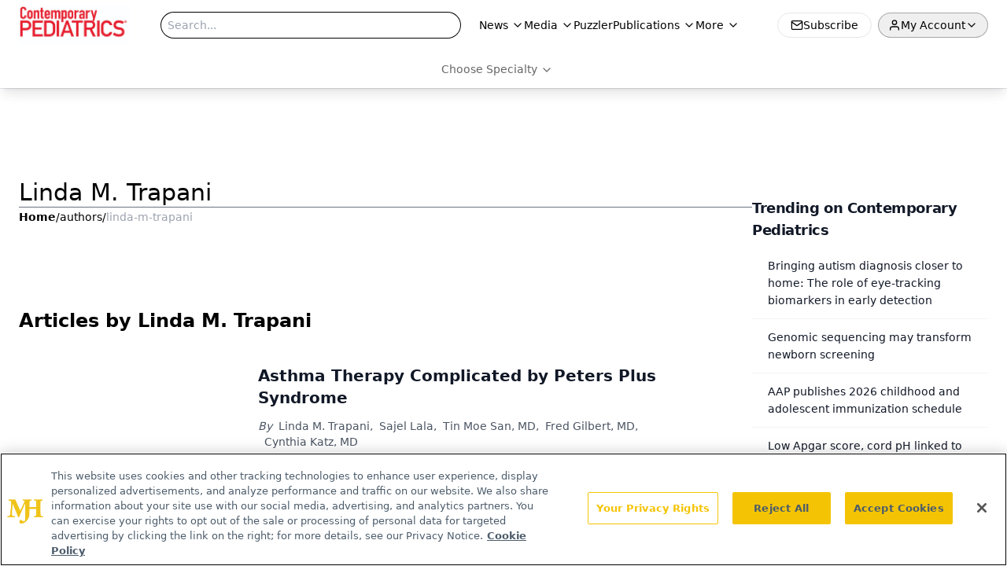

--- FILE ---
content_type: text/html; charset=utf-8
request_url: https://www.contemporarypediatrics.com/authors/linda-m-trapani
body_size: 24221
content:
<!DOCTYPE html><html lang="en"> <head><link rel="prefetch" href="/logo.webp"><link rel="preconnect" href="https://www.googletagmanager.com"><link rel="preconnect" href="https://cdn.segment.com"><link rel="preconnect" href="https://www.lightboxcdn.com"><link rel="preconnect" href="https://cdn.cookielaw.org"><link rel="preconnect" href="https://pub.doubleverify.com"><link rel="preconnect" href="https://www.googletagservices.com"><link rel="dns-prefetch" href="https://cdn.jsdelivr.net"><link rel="preconnect" href="https://res.lassomarketing.io"><link rel="icon" href="/favicon.svg" type="image/svg+xml"><link rel="icon" href="/favicon.ico" sizes="any"><link rel="apple-touch-icon" href="/apple-touch-icon.png"><meta charset="UTF-8"><meta name="viewport" content="width=device-width, initial-scale=1.0"><title>Linda M. Trapani | Authors | Contemporary Pediatrics </title><link rel="canonical" href="https://www.contemporarypediatrics.com/authors/linda-m-trapani"><meta name="description" content="Linda M. Trapani | Authors | Contemporary Pediatrics connects pediatricians with peer-reviewed articles, guideline updates, and practice strategies for real-world clinical application."><meta name="robots" content="index, follow"><meta property="og:title" content="Linda M. Trapani | Authors | Contemporary Pediatrics "><meta property="og:type" content="website"><meta property="og:image" content="https://www.contemporarypediatrics.com/logo.webp"><meta property="og:url" content="https://www.contemporarypediatrics.com/authors/linda-m-trapani"><meta property="og:image:url" content="https://www.contemporarypediatrics.com/logo.webp"><meta property="og:image:width" content="1200"><meta property="og:image:height" content="630"><meta property="og:image:alt" content="Linda M. Trapani | Authors | Contemporary Pediatrics "><meta property="article:published_time" content="2026-01-31T11:48:13.865Z"><meta property="article:modified_time" content="2026-01-31T11:48:13.865Z"><meta name="twitter:site" content="@onclive"><meta name="twitter:title" content="Linda M. Trapani | Authors | Contemporary Pediatrics "><meta name="twitter:image" content="https://www.contemporarypediatrics.com/logo.webp"><meta name="twitter:image:alt" content="Linda M. Trapani | Authors | Contemporary Pediatrics "><meta name="twitter:description" content="Linda M. Trapani | Authors | Contemporary Pediatrics connects pediatricians with peer-reviewed articles, guideline updates, and practice strategies for real-world clinical application."><link rel="icon" href="/favicon.ico"><meta name="twitter:image" content="https://www.contemporarypediatrics.com/logo.webp"><meta name="twitter:title" content="Linda M. Trapani | Authors | Contemporary Pediatrics "><meta name="twitter:description" content="Linda M. Trapani | Authors | Contemporary Pediatrics connects pediatricians with peer-reviewed articles, guideline updates, and practice strategies for real-world clinical application."><script type="application/ld+json">{"@context":"https://schema.org","@type":"Organization","contactPoint":{"@type":"ContactPoint","availableLanguage":["English"]},"name":"Contemporary Pediatrics – Clinical News &amp; Pediatrician Practice Tips","alternateName":"Contemporary Pediatrics","description":"Contemporary Pediatrics connects pediatricians with peer-reviewed articles, guideline updates, and practice strategies for real-world clinical application.","email":"MJHINFO@MJHLIFESCIENCES.com","telephone":"609-716-7777","sameAs":["https://www.facebook.com/ContemporaryPediatrics/","https://twitter.com/ContempPEDS","https://www.linkedin.com/company/contemporary-pediatrics/about/","https://www.instagram.com/contemporarypediatrics/","/rss.xml"],"address":{"@type":"PostalAddress","streetAddress":"259 Prospect Plains Rd, Bldg H","addressLocality":"Monroe","addressRegion":"New Jersey","postalCode":"08831","addressCountry":"United States of America"},"foundingDate":"2001-10-20","founder":{"@type":"Person","name":"MJH Life Sciences"},"employees":[{"@type":"Person","name":"Silas Inman"},{"@type":"Person","name":"Alexandra Karas"},{"@type":"Person","name":"Patrick Campbell"}]}</script><script async src="https://cdn.jsdelivr.net/npm/@segment/analytics-consent-wrapper-onetrust@latest/dist/umd/analytics-onetrust.umd.js"></script>
 <script>
  window.dataLayer = window.dataLayer || [];
  function gtag(){dataLayer.push(arguments);}
  gtag('set' , 'developer_id.dYWJhMj', true);
  gtag('consent', 'default', {
      ad_storage: 'denied',
      analytics_storage: 'denied',
      functionality_storage: 'denied',
      personalization_storage: 'denied',
      security_storage: 'granted',
      ad_user_data: 'denied',
      ad_personalization: 'denied',
      region: [
        'AT',
        'BE',
        'BG',
        'HR',
        'CY',
        'CZ',
        'DK',
        'EE',
        'FI',
        'FR',
        'DE',
        'EL',
        'HU',
        'IE',
        'IT',
        'LV',
        'LT',
        'LU',
        'MT',
        'NL',
        'PL',
        'PT',
        'RO',
        'SK',
        'SI',
        'ES',
        'SE',
        'GB',
        'US-CA',
      ],
    });
    gtag('consent', 'default', {
      ad_storage: 'granted',
      analytics_storage: 'granted',
      functionality_storage: 'granted',
      personalization_storage: 'granted',
      security_storage: 'granted',
      ad_user_data: 'granted',
      ad_personalization: 'granted',
    });
    </script>
    <script src="https://cdn.cookielaw.org/scripttemplates/otSDKStub.js" type="text/javascript" charset="UTF-8" data-domain-script="0196a060-45b7-7c54-a45b-daa9dffbc0de"></script>
    <script type="text/javascript">function OptanonWrapper() {}</script>
    <script async type="text/plain" class="optanon-category-C0001" src="https://www.lightboxcdn.com/static/lightbox_mjh.js"></script>
  <script async type="text/plain" class="optanon-category-C0004" src="https://res.lassomarketing.io/scripts/lasso-imp-id-min.js"></script> 
   <script async type="text/javascript">
      !function(){var analytics=window.analytics=window.analytics||[];if(!analytics.initialize)if(analytics.invoked)window.console&&console.error&&console.error("Segment snippet included twice.");else{analytics.invoked=!0;analytics.methods=["trackSubmit","trackClick","trackLink","trackForm","pageview","identify","reset","group","track","ready","alias","debug","page","once","off","on","addSourceMiddleware","addIntegrationMiddleware","setAnonymousId","addDestinationMiddleware"];analytics.factory=function(e){return function(){var t=Array.prototype.slice.call(arguments);t.unshift(e);analytics.push(t);return analytics}};for(var e=0;e<analytics.methods.length;e++){var key=analytics.methods[e];analytics[key]=analytics.factory(key)}analytics.load=function(key,e){var t=document.createElement("script");t.type="text/javascript";t.async=!0;t.src="https://cdn.segment.com/analytics.js/v1/" + key + "/analytics.min.js";var n=document.getElementsByTagName("script")[0];n.parentNode.insertBefore(t,n);analytics._loadOptions=e};analytics.SNIPPET_VERSION="4.13.1";
      //check lasso , if lassoImpID doesnt exist try again in 1.25 seconds
      function checkLasso() {
        if (typeof lassoImpID !== 'undefined') {
          window.LassoImpressionID = lassoImpID();
          withOneTrust(analytics).load('BBbKMoOjmhsxPnbd2nO6osz3zq67DzuN');
          analytics.page({
            'LassoImpressionID': window.LassoImpressionID
          });
        } else {
          setTimeout(checkLasso, 1000);
        }
      }
          checkLasso();
            }}();
    </script><script class="optanon-category-C0001" type="text/plain" async src="https://one.contemporarypediatrics.com/tagmanager/scripts/one.js"></script><script async type="text/javascript" src="https://one.contemporarypediatrics.com/tagmanager/scripts/one.js"></script><script type="text/javascript" src="https://www.googletagservices.com/tag/js/gpt.js"></script><script async src="https://pub.doubleverify.com/dvtag/20083417/DV1815449/pub.js"></script><script type="text/javascript">
            window.onDvtagReady = function (callback, timeout = 750) { 
            window.dvtag = window.dvtag || {} 
            dvtag.cmd = dvtag.cmd || [] 
            const opt = { callback, timeout, timestamp: new Date().getTime() } 
            dvtag.cmd.push(function () { dvtag.queueAdRequest(opt) }) 
            setTimeout(function () { 
            const cb = opt.callback 
            opt.callback = null 
            if (cb) cb() 
            }, timeout) 
            } 
     </script><script>(function(){const gtmID = "5G64V57";

        (function (w, d, s, l, i) {
          w[l] = w[l] || [];
          w[l].push({ 'gtm.start': new Date().getTime(), event: 'gtm.js' });
          var f = d.getElementsByTagName(s)[0],
            j = d.createElement(s),
            dl = l != 'dataLayer' ? '&l=' + l : '';
          j.async = true;
          j.src = 'https://www.googletagmanager.com/gtm.js?id=' + i + dl;
          f.parentNode.insertBefore(j, f);
        })(window, document, 'script', 'dataLayer', 'GTM-' + gtmID);
      })();</script><!-- <ClientRouter  /> --><link rel="stylesheet" href="/_astro/index.Ds3Dkk7G.css">
<style>._blockContent_tqjon_1 p{margin-bottom:.75rem;line-height:1.7;font-size:.875rem;overflow-wrap:break-word}._blockContent_tqjon_1 li{font-size:.875rem;line-height:1.7}._blockContent_tqjon_1 a{color:#00f;text-decoration:underline}._blockContent_tqjon_1 .brightcove-fluid{position:relative;padding-bottom:56.25%;height:0;width:100%;margin-bottom:1rem}._blockContent_tqjon_1 .youtube-fluid iframe{height:500px}._blockContent_tqjon_1 .brightcove-fluid .video-js{height:100%;width:100%;position:absolute;inset:0}._blockContent_tqjon_1 blockquote{margin:0 10% 1rem;font-style:italic;text-align:center;font-size:x-large;padding:3rem 0;position:relative;background-image:url("data:image/svg+xml;utf8,<svg xmlns='http://www.w3.org/2000/svg' xmlns:xlink='http://www.w3.org/1999/xlink' viewBox='0 0 400 300'><polygon opacity='0.15' fill='currentColor' points='184,40 108,150 166,150 166,300 0,300 16,139 103,40'/><polygon opacity='0.15' fill='currentColor' points='216,260 292,150 234,150 234,0 400,0 384,161 297,260'/></svg>");background-repeat:no-repeat;background-position:top left;background-size:50px 50px}@media (max-width: 766px){._blockContent_tqjon_1 h6{overflow-wrap:break-word}._blockContent_tqjon_1 .multi-media-container div{flex-wrap:wrap}._blockContent_tqjon_1 .multi-media-container div .mobile-styling{width:100%}._blockContent_tqjon_1 .youtube-fluid iframe{height:360px}}@media (min-width: 768px){._blockContent_tqjon_1 .multi-media-image-container .multi-media-image[images-count="4"]{height:100px}._blockContent_tqjon_1 .multi-media-image-container .multi-media-image[images-count="3"]{height:130px}._blockContent_tqjon_1 .multi-media-image-container .multi-media-image[images-count="2"]{height:200px}}@media (min-width: 992px){._blockContent_tqjon_1 .multi-media-image-container .multi-media-image[images-count="4"]{height:150px}._blockContent_tqjon_1 .multi-media-image-container .multi-media-image[images-count="3"]{height:200px}._blockContent_tqjon_1 .multi-media-image-container .multi-media-image[images-count="2"]{height:300px}}:root{--primary-color: 354 82.3% 51.2;--primary-color-dark: 354 82.3% 41.2;--secondary-color: 0 0% 100%;--header-primary-color: 0 0% 100%;--header-primary-foreground: 0 0% 0%;--header-secondary-color: 354 82.3% 51.2;--header-secondary-foreground: 0 0% 0%;--header-specialty-color: 0 0% 100%;--header-specialty-foreground: 0 0% 40%;--header-link-color: 0 0% 100%;--header-link-foreground: 0 0% 0%;--footer-primary-color: 354 82.3% 51.2;--footer-primary-foreground: 0 0% 100%;--footer-secondary-color: 0 0% 100%;--footer-secondary-foreground: 0 0% 0%;--accent-color: 45 100% 50%;--warning-color: 6 80% 57%;--success-color: 126 43% 50%;--border-color: 220 13% 91%;--background-color: 0 0% 100%;--text-default-color: 0, 0%, 40%;--text-light-color: 0, 0%, 55%;--text-dark-color: 0 0% 7%;--link-color: 220 77% 67%;--link-hover-color: 220 77% 35%}
</style>
<link rel="stylesheet" href="/_astro/index.QrSEjv7a.css">
<style>.embla{overflow:hidden;height:100%;width:100%}.embla__container{display:flex;flex-direction:column;height:90%;padding:0 0 2%}.vjs-text-track-cue{font-size:1.5rem!important}.embla__slide{flex:0 0 100%;min-width:0;height:100%;display:flex;align-items:center;justify-content:center;margin:0 0 calc(15% / 9);opacity:.3;transform:scale(.95);transition:opacity .3s ease,transform .3s ease}.embla__slide.is-snapped{opacity:1;transform:scale(1);z-index:2}.embla__slide.is-in-view:not(.is-snapped){opacity:.6;transform:scale(.97)}.embla__slide:not(.is-snapped) .shorts-video-container:after{content:"";position:absolute;inset:0;background:linear-gradient(to bottom,#0000001a,#0000004d,#0000001a);pointer-events:none;z-index:1}.embla.is-wheel-scrolling{cursor:grabbing}.embla.is-wheel-scrolling .embla__slide{pointer-events:none}.shorts-item{height:100%;position:relative;display:flex;flex-direction:column;align-items:center;justify-content:center;padding:0}.shorts-video-container{position:relative;width:100%;height:100%;max-height:min(90vh,calc(100vw * 16 / 9));margin:0 auto;border-radius:12px}@supports (aspect-ratio: 9 / 16){.shorts-video-container{aspect-ratio:9 / 16;width:auto;height:100%}}@supports not (aspect-ratio: 9 / 16){.shorts-video-container{width:56.25vh;height:100%}}.shorts-video-wrapper{position:relative;width:100%;height:100%}.bg-shorts-container .video-js{width:100%!important;height:100%!important;-o-object-fit:cover;object-fit:cover;position:absolute;top:0;left:0}.bg-shorts-container .video-js video{width:100%!important;height:100%!important;-o-object-fit:cover;object-fit:cover;position:absolute;top:0;left:0}.bg-shorts-container{width:100%;height:100%;position:relative}@media (max-width: 768px){.shorts-video-container{max-width:90vw}@supports (aspect-ratio: 9 / 16){.shorts-video-container{height:100%;max-height:75vh}}}.shorts-navigation-btn{transition:all .2s ease-in-out}.shorts-navigation-btn:hover{transform:scale(1.1);background-color:#ffffff4d}.shorts-navigation-btn:active{transform:scale(.95)}@keyframes pulse{0%,to{opacity:1}50%{opacity:.5}}.loading-pulse{animation:pulse 2s cubic-bezier(.4,0,.6,1) infinite}.shorts-overlay{background:linear-gradient(to top,rgba(0,0,0,.8) 0%,rgba(0,0,0,.4) 50%,transparent 100%)}.shorts-navigation,.shorts-navigation button{z-index:9999!important;pointer-events:auto}@media (max-width: 768px){.shorts-navigation{right:8px}.shorts-navigation button{width:32px;height:32px}}
</style>
<link rel="stylesheet" href="/_astro/index.BBKiLYLg.css"><script type="module" src="/_astro/page.V2R8AmkL.js"></script></head> <body> <style>astro-island,astro-slot,astro-static-slot{display:contents}</style><script>(()=>{var e=async t=>{await(await t())()};(self.Astro||(self.Astro={})).load=e;window.dispatchEvent(new Event("astro:load"));})();</script><script>(()=>{var A=Object.defineProperty;var g=(i,o,a)=>o in i?A(i,o,{enumerable:!0,configurable:!0,writable:!0,value:a}):i[o]=a;var d=(i,o,a)=>g(i,typeof o!="symbol"?o+"":o,a);{let i={0:t=>m(t),1:t=>a(t),2:t=>new RegExp(t),3:t=>new Date(t),4:t=>new Map(a(t)),5:t=>new Set(a(t)),6:t=>BigInt(t),7:t=>new URL(t),8:t=>new Uint8Array(t),9:t=>new Uint16Array(t),10:t=>new Uint32Array(t),11:t=>1/0*t},o=t=>{let[l,e]=t;return l in i?i[l](e):void 0},a=t=>t.map(o),m=t=>typeof t!="object"||t===null?t:Object.fromEntries(Object.entries(t).map(([l,e])=>[l,o(e)]));class y extends HTMLElement{constructor(){super(...arguments);d(this,"Component");d(this,"hydrator");d(this,"hydrate",async()=>{var b;if(!this.hydrator||!this.isConnected)return;let e=(b=this.parentElement)==null?void 0:b.closest("astro-island[ssr]");if(e){e.addEventListener("astro:hydrate",this.hydrate,{once:!0});return}let c=this.querySelectorAll("astro-slot"),n={},h=this.querySelectorAll("template[data-astro-template]");for(let r of h){let s=r.closest(this.tagName);s!=null&&s.isSameNode(this)&&(n[r.getAttribute("data-astro-template")||"default"]=r.innerHTML,r.remove())}for(let r of c){let s=r.closest(this.tagName);s!=null&&s.isSameNode(this)&&(n[r.getAttribute("name")||"default"]=r.innerHTML)}let p;try{p=this.hasAttribute("props")?m(JSON.parse(this.getAttribute("props"))):{}}catch(r){let s=this.getAttribute("component-url")||"<unknown>",v=this.getAttribute("component-export");throw v&&(s+=` (export ${v})`),console.error(`[hydrate] Error parsing props for component ${s}`,this.getAttribute("props"),r),r}let u;await this.hydrator(this)(this.Component,p,n,{client:this.getAttribute("client")}),this.removeAttribute("ssr"),this.dispatchEvent(new CustomEvent("astro:hydrate"))});d(this,"unmount",()=>{this.isConnected||this.dispatchEvent(new CustomEvent("astro:unmount"))})}disconnectedCallback(){document.removeEventListener("astro:after-swap",this.unmount),document.addEventListener("astro:after-swap",this.unmount,{once:!0})}connectedCallback(){if(!this.hasAttribute("await-children")||document.readyState==="interactive"||document.readyState==="complete")this.childrenConnectedCallback();else{let e=()=>{document.removeEventListener("DOMContentLoaded",e),c.disconnect(),this.childrenConnectedCallback()},c=new MutationObserver(()=>{var n;((n=this.lastChild)==null?void 0:n.nodeType)===Node.COMMENT_NODE&&this.lastChild.nodeValue==="astro:end"&&(this.lastChild.remove(),e())});c.observe(this,{childList:!0}),document.addEventListener("DOMContentLoaded",e)}}async childrenConnectedCallback(){let e=this.getAttribute("before-hydration-url");e&&await import(e),this.start()}async start(){let e=JSON.parse(this.getAttribute("opts")),c=this.getAttribute("client");if(Astro[c]===void 0){window.addEventListener(`astro:${c}`,()=>this.start(),{once:!0});return}try{await Astro[c](async()=>{let n=this.getAttribute("renderer-url"),[h,{default:p}]=await Promise.all([import(this.getAttribute("component-url")),n?import(n):()=>()=>{}]),u=this.getAttribute("component-export")||"default";if(!u.includes("."))this.Component=h[u];else{this.Component=h;for(let f of u.split("."))this.Component=this.Component[f]}return this.hydrator=p,this.hydrate},e,this)}catch(n){console.error(`[astro-island] Error hydrating ${this.getAttribute("component-url")}`,n)}}attributeChangedCallback(){this.hydrate()}}d(y,"observedAttributes",["props"]),customElements.get("astro-island")||customElements.define("astro-island",y)}})();</script><astro-island uid="Z2wyy0X" prefix="r8" component-url="/_astro/atoms.Ch89ewdX.js" component-export="SanityClient" renderer-url="/_astro/client.4AZqD4Tw.js" props="{&quot;config&quot;:[0,{&quot;dataset&quot;:[0,&quot;contpeds&quot;],&quot;projectId&quot;:[0,&quot;0vv8moc6&quot;],&quot;useCdn&quot;:[0,true],&quot;token&quot;:[0,&quot;skIjFEmlzBmyZpjK8Zc1FQwpwi0Bv3wVI0WhSPJfe5wEiXkmkb3Rq7h5T1WLyvXaJAhM7sOBa2vXBRGxShTPYsvCpTSYuIFBEZnhapLqKMkXyRyxCYjZQYbPv4Zbdn7UMjfKcTbCwat1s1GKaDhqbiwIffPYLGtrK4hT6V3Xq32NfzOzScjn&quot;]}]}" ssr client="load" opts="{&quot;name&quot;:&quot;SanityClient&quot;,&quot;value&quot;:true}"></astro-island> <astro-island uid="Z1cJT0m" prefix="r9" component-url="/_astro/react.hrQvyCJB.js" component-export="AuthInit" renderer-url="/_astro/client.4AZqD4Tw.js" props="{&quot;config&quot;:[0,{&quot;region&quot;:[0,&quot;us-east-1&quot;],&quot;userPoolId&quot;:[0,&quot;us-east-1_qvUR8zszr&quot;],&quot;userPoolClientId&quot;:[0,&quot;5t4e4nq2rtaq6162t16tatj6rb&quot;],&quot;oauthDomain&quot;:[0,&quot;auth.mjhlifesciences.com&quot;],&quot;redirectSignIn&quot;:[1,[[0,&quot;https://www.contemporarypediatrics.com/auth/callback&quot;]]],&quot;redirectSignOut&quot;:[1,[[0,&quot;https://www.contemporarypediatrics.com&quot;]]]}]}" ssr client="load" opts="{&quot;name&quot;:&quot;AuthInit&quot;,&quot;value&quot;:true}"></astro-island> <!-- <VisualEditing enabled={visualEditingEnabled} zIndex={1000} /> --> <script>(()=>{var e=async t=>{await(await t())()};(self.Astro||(self.Astro={})).only=e;window.dispatchEvent(new Event("astro:only"));})();</script><astro-island uid="Z1mu2Uq" component-url="/_astro/index.wpVRr_Ld.js" component-export="default" renderer-url="/_astro/client.4AZqD4Tw.js" props="{&quot;settings&quot;:[0,{&quot;siteConfig&quot;:[0,{&quot;sanityClientConfig&quot;:[0,{&quot;dataset&quot;:[0,&quot;contpeds&quot;],&quot;projectId&quot;:[0,&quot;0vv8moc6&quot;],&quot;useCdn&quot;:[0,true],&quot;token&quot;:[0,&quot;skIjFEmlzBmyZpjK8Zc1FQwpwi0Bv3wVI0WhSPJfe5wEiXkmkb3Rq7h5T1WLyvXaJAhM7sOBa2vXBRGxShTPYsvCpTSYuIFBEZnhapLqKMkXyRyxCYjZQYbPv4Zbdn7UMjfKcTbCwat1s1GKaDhqbiwIffPYLGtrK4hT6V3Xq32NfzOzScjn&quot;]}],&quot;gtmID&quot;:[0,&quot;5G64V57&quot;],&quot;title&quot;:[0,&quot;Contemporary Pediatrics&quot;],&quot;liveDomain&quot;:[0,&quot;www.contemporarypediatrics.com&quot;],&quot;logo&quot;:[0,&quot;/logo.webp&quot;],&quot;white_logo&quot;:[0,&quot;/logo.webp&quot;],&quot;megaMenuTaxName&quot;:[0,&quot;clinical&quot;],&quot;twitter&quot;:[0,&quot;@onclive&quot;],&quot;onejs&quot;:[0,&quot;https://one.contemporarypediatrics.com/tagmanager/scripts/one.js&quot;],&quot;sharingImageUrl&quot;:[0,&quot;https://www.contemporarypediatrics.com/logo.webp&quot;],&quot;oneTrustId&quot;:[0,&quot;0196a060-45b7-7c54-a45b-daa9dffbc0de&quot;],&quot;subscribe&quot;:[0,{&quot;href&quot;:[0,&quot;/newsletter&quot;],&quot;text&quot;:[0,&quot;Access practical, evidence-based guidance to support better care for our youngest patients. Join our email list for the latest clinical updates.&quot;]}],&quot;subFooterLinks&quot;:[1,[[0,{&quot;url&quot;:[0,&quot;/&quot;],&quot;title&quot;:[0,&quot;Home&quot;]}],[0,{&quot;url&quot;:[0,&quot;/about-us&quot;],&quot;title&quot;:[0,&quot;About Us&quot;]}],[0,{&quot;url&quot;:[0,&quot;/news&quot;],&quot;title&quot;:[0,&quot;News&quot;]}],[0,{&quot;url&quot;:[0,&quot;/contact-us&quot;],&quot;title&quot;:[0,&quot;Contact Us&quot;]}]]]}],&quot;styleConfig&quot;:[0,{&quot;navigation&quot;:[0,5],&quot;footer&quot;:[0,1],&quot;featureDeck&quot;:[0,1],&quot;featureSlider&quot;:[0,1],&quot;logoSize&quot;:[0,&quot;large&quot;]}],&quot;adConfig&quot;:[0,{&quot;networkID&quot;:[0,&quot;4688&quot;],&quot;adUnit&quot;:[0,&quot;contemporarypediatrics&quot;]}],&quot;pageConfig&quot;:[0,{&quot;publicationName&quot;:[0,&quot;Contemporary PEDS Journal&quot;],&quot;publicationUrl&quot;:[0,&quot;journals&quot;],&quot;authorUrl&quot;:[0,&quot;authors&quot;],&quot;cmeUrl&quot;:[0,&quot;continuing-medical-education&quot;]}],&quot;sanityConfig&quot;:[0,{&quot;taxonomy&quot;:[0,{&quot;news&quot;:[0,&quot;contpeds_taxonomy_44_news&quot;],&quot;conference&quot;:[0,&quot;pedcons_documentGroup_53592_conference&quot;],&quot;clinical&quot;:[0,&quot;pedcons_taxonomy_53588_clinical&quot;]}],&quot;docGroup&quot;:[0,{&quot;conference&quot;:[0,&quot;pedcons_documentGroup_53592_conference&quot;]}],&quot;contentCategory&quot;:[0,{&quot;articles&quot;:[0,&quot;8bdaa7fc-960a-4b57-b076-75fdce3741bb&quot;],&quot;videos&quot;:[0,&quot;42000fd0-0d05-4832-9f2c-62c21079b76c&quot;],&quot;poll&quot;:[0,&quot;9e4880fc-85b8-4ffb-a066-79af8dfaa4e1&quot;],&quot;podcasts&quot;:[0,&quot;93d57b69-2d72-45fe-8b8a-d18e7e7e5f20&quot;],&quot;slideshows&quot;:[0,&quot;61085300-0cae-4cd1-b0e8-26323ac5c2e6&quot;]}]}],&quot;customPageTypes&quot;:[1,[]],&quot;gateEnabled&quot;:[0,&quot;modal&quot;],&quot;sMaxAge&quot;:[0,300],&quot;staleWhileRevalidate&quot;:[0,329],&quot;allowedDomains&quot;:[1,[[0,&quot;ce.dvm360.com&quot;],[0,&quot;www.pharmacytimes.org&quot;],[0,&quot;www.gotoper.com&quot;]]]}],&quot;targeting&quot;:[0,{&quot;content_placement&quot;:[1,[[0,&quot;&quot;]]],&quot;document_url&quot;:[1,[[0,&quot;authors/linda-m-trapani&quot;]]],&quot;hostname&quot;:[0,&quot;www.contemporarypediatrics.com&quot;],&quot;adLayer&quot;:[0,{&quot;adSlotSelection&quot;:[1,[]]}]}],&quot;gateData&quot;:[0,{}]}" ssr client="only" opts="{&quot;name&quot;:&quot;ADWelcome&quot;,&quot;value&quot;:true}"></astro-island> <astro-island uid="20bXOs" prefix="r23" component-url="/_astro/ADFloatingFooter.mykvOlqC.js" component-export="default" renderer-url="/_astro/client.4AZqD4Tw.js" props="{&quot;networkID&quot;:[0,&quot;4688&quot;],&quot;adUnit&quot;:[0,&quot;contemporarypediatrics&quot;],&quot;targeting&quot;:[0,{&quot;content_placement&quot;:[1,[[0,&quot;&quot;]]],&quot;document_url&quot;:[1,[[0,&quot;authors/linda-m-trapani&quot;]]],&quot;hostname&quot;:[0,&quot;www.contemporarypediatrics.com&quot;],&quot;adLayer&quot;:[0,{&quot;adSlotSelection&quot;:[1,[]]}]}]}" ssr client="load" opts="{&quot;name&quot;:&quot;ADFloatingFooter&quot;,&quot;value&quot;:true}"></astro-island>       <astro-island uid="1uHe1o" prefix="r24" component-url="/_astro/ui.NXHI-sNK.js" component-export="N5" renderer-url="/_astro/client.4AZqD4Tw.js" props="{&quot;data&quot;:[0,{&quot;logoImage&quot;:[0,&quot;/logo.webp&quot;],&quot;mainLinks&quot;:[1,[[0,{&quot;_createdAt&quot;:[0,&quot;2020-03-26T12:31:41Z&quot;],&quot;_id&quot;:[0,&quot;e65c0e2f-d311-4ad5-930c-94e7a8cb0c41&quot;],&quot;_rev&quot;:[0,&quot;ou5ySqo6XTkECumNYOcr6q&quot;],&quot;_type&quot;:[0,&quot;mainNavigation&quot;],&quot;_updatedAt&quot;:[0,&quot;2020-03-30T06:40:07Z&quot;],&quot;is_active&quot;:[0,true],&quot;name&quot;:[0,&quot;News &quot;],&quot;navParent&quot;:[0,null],&quot;sortOrder&quot;:[0,1],&quot;subQuery&quot;:[1,[[0,{&quot;_createdAt&quot;:[0,&quot;2020-03-30T06:39:59Z&quot;],&quot;_id&quot;:[0,&quot;e334f654-8686-4743-9d67-bf32e4e3d1ee&quot;],&quot;_rev&quot;:[0,&quot;43ZosjfxEiYgIsXdqnLjcN&quot;],&quot;_system&quot;:[0,{&quot;base&quot;:[0,{&quot;id&quot;:[0,&quot;e334f654-8686-4743-9d67-bf32e4e3d1ee&quot;],&quot;rev&quot;:[0,&quot;43ZosjfxEiYgIsXdqnKf0j&quot;]}]}],&quot;_type&quot;:[0,&quot;mainNavigation&quot;],&quot;_updatedAt&quot;:[0,&quot;2025-10-09T17:54:39Z&quot;],&quot;children&quot;:[1,[]],&quot;is_active&quot;:[0,true],&quot;name&quot;:[0,&quot;All News&quot;],&quot;navParent&quot;:[0,{&quot;_ref&quot;:[0,&quot;e65c0e2f-d311-4ad5-930c-94e7a8cb0c41&quot;],&quot;_type&quot;:[0,&quot;reference&quot;]}],&quot;sortOrder&quot;:[0,2],&quot;url&quot;:[0,&quot;/news&quot;]}],[0,{&quot;_createdAt&quot;:[0,&quot;2023-01-26T16:54:01Z&quot;],&quot;_id&quot;:[0,&quot;b2cfbfe8-1628-449f-8f5b-95d363c75d41&quot;],&quot;_rev&quot;:[0,&quot;PVpq6orXZplk1JkJBNioTg&quot;],&quot;_system&quot;:[0,{&quot;base&quot;:[0,{&quot;id&quot;:[0,&quot;b2cfbfe8-1628-449f-8f5b-95d363c75d41&quot;],&quot;rev&quot;:[0,&quot;mSP5QBGWgC9WUc4L8cQyE6&quot;]}]}],&quot;_type&quot;:[0,&quot;mainNavigation&quot;],&quot;_updatedAt&quot;:[0,&quot;2025-10-09T17:54:46Z&quot;],&quot;children&quot;:[1,[]],&quot;is_active&quot;:[0,true],&quot;name&quot;:[0,&quot;AAP News&quot;],&quot;navParent&quot;:[0,{&quot;_ref&quot;:[0,&quot;e65c0e2f-d311-4ad5-930c-94e7a8cb0c41&quot;],&quot;_type&quot;:[0,&quot;reference&quot;]}],&quot;sortOrder&quot;:[0,3],&quot;url&quot;:[0,&quot;/guidelines&quot;]}],[0,{&quot;_createdAt&quot;:[0,&quot;2020-03-26T12:33:47Z&quot;],&quot;_id&quot;:[0,&quot;c077986c-cf21-4e3e-8840-39ef0c551e4a&quot;],&quot;_rev&quot;:[0,&quot;47TkPJNwaz67WpQb7Lx43T&quot;],&quot;_system&quot;:[0,{&quot;base&quot;:[0,{&quot;id&quot;:[0,&quot;c077986c-cf21-4e3e-8840-39ef0c551e4a&quot;],&quot;rev&quot;:[0,&quot;PVpq6orXZplk1JkJBNialy&quot;]}]}],&quot;_type&quot;:[0,&quot;mainNavigation&quot;],&quot;_updatedAt&quot;:[0,&quot;2025-10-09T17:54:30Z&quot;],&quot;children&quot;:[1,[]],&quot;is_active&quot;:[0,true],&quot;name&quot;:[0,&quot;PNP Corner&quot;],&quot;navParent&quot;:[0,{&quot;_ref&quot;:[0,&quot;e65c0e2f-d311-4ad5-930c-94e7a8cb0c41&quot;],&quot;_type&quot;:[0,&quot;reference&quot;]}],&quot;sortOrder&quot;:[0,4],&quot;url&quot;:[0,&quot;/pnp-corner&quot;]}]]]}],[0,{&quot;_createdAt&quot;:[0,&quot;2020-04-01T09:15:38Z&quot;],&quot;_id&quot;:[0,&quot;4d4f844f-4431-4150-8dfe-f1102ed25592&quot;],&quot;_rev&quot;:[0,&quot;EYygXFT2yI6EB141avIMKK&quot;],&quot;_type&quot;:[0,&quot;mainNavigation&quot;],&quot;_updatedAt&quot;:[0,&quot;2023-01-26T16:54:10Z&quot;],&quot;is_active&quot;:[0,true],&quot;name&quot;:[0,&quot;Media&quot;],&quot;navParent&quot;:[0,null],&quot;sortOrder&quot;:[0,3],&quot;subQuery&quot;:[1,[[0,{&quot;_createdAt&quot;:[0,&quot;2026-01-08T20:09:06Z&quot;],&quot;_id&quot;:[0,&quot;2edbdac1-3d3b-45b5-b7c2-c59fbfbd4c29&quot;],&quot;_rev&quot;:[0,&quot;5Ua6YOSyOx3DwgaXRSMOY7&quot;],&quot;_type&quot;:[0,&quot;mainNavigation&quot;],&quot;_updatedAt&quot;:[0,&quot;2026-01-08T20:09:22Z&quot;],&quot;children&quot;:[1,[]],&quot;is_active&quot;:[0,true],&quot;name&quot;:[0,&quot;Clinical Forum Insights&quot;],&quot;navParent&quot;:[0,{&quot;_ref&quot;:[0,&quot;4d4f844f-4431-4150-8dfe-f1102ed25592&quot;],&quot;_type&quot;:[0,&quot;reference&quot;]}],&quot;url&quot;:[0,&quot;/clinical-forum-insights&quot;]}],[0,{&quot;_createdAt&quot;:[0,&quot;2022-08-30T17:34:02Z&quot;],&quot;_id&quot;:[0,&quot;7aea9239-56cb-42cd-a17e-55a248b8f484&quot;],&quot;_rev&quot;:[0,&quot;K7kxZkRVsoV2n09Hk4D94B&quot;],&quot;_type&quot;:[0,&quot;mainNavigation&quot;],&quot;_updatedAt&quot;:[0,&quot;2022-08-30T17:34:02Z&quot;],&quot;children&quot;:[1,[]],&quot;is_active&quot;:[0,true],&quot;name&quot;:[0,&quot;Cure Connections&quot;],&quot;navParent&quot;:[0,{&quot;_ref&quot;:[0,&quot;4d4f844f-4431-4150-8dfe-f1102ed25592&quot;],&quot;_type&quot;:[0,&quot;reference&quot;]}],&quot;url&quot;:[0,&quot;/cure-connections&quot;]}],[0,{&quot;_createdAt&quot;:[0,&quot;2020-04-01T09:15:46Z&quot;],&quot;_id&quot;:[0,&quot;2d802d5d-3406-4df7-9c6e-332589e160d3&quot;],&quot;_rev&quot;:[0,&quot;NGYpFwzJghlKjBIAt4F6BA&quot;],&quot;_type&quot;:[0,&quot;mainNavigation&quot;],&quot;_updatedAt&quot;:[0,&quot;2020-05-08T06:01:52Z&quot;],&quot;children&quot;:[1,[]],&quot;is_active&quot;:[0,true],&quot;name&quot;:[0,&quot;Expert Interviews&quot;],&quot;navParent&quot;:[0,{&quot;_ref&quot;:[0,&quot;4d4f844f-4431-4150-8dfe-f1102ed25592&quot;],&quot;_type&quot;:[0,&quot;reference&quot;]}],&quot;url&quot;:[0,&quot;/expert-interviews&quot;]}],[0,{&quot;_createdAt&quot;:[0,&quot;2022-08-30T17:40:47Z&quot;],&quot;_id&quot;:[0,&quot;60583e6a-1a34-4f1a-9fee-fd1d6bad44a9&quot;],&quot;_rev&quot;:[0,&quot;t3MXjBfspR3Nrb5BsxsrbF&quot;],&quot;_type&quot;:[0,&quot;mainNavigation&quot;],&quot;_updatedAt&quot;:[0,&quot;2022-08-30T17:40:47Z&quot;],&quot;children&quot;:[1,[]],&quot;is_active&quot;:[0,true],&quot;name&quot;:[0,&quot;Insights&quot;],&quot;navParent&quot;:[0,{&quot;_ref&quot;:[0,&quot;4d4f844f-4431-4150-8dfe-f1102ed25592&quot;],&quot;_type&quot;:[0,&quot;reference&quot;]}],&quot;url&quot;:[0,&quot;/insights&quot;]}],[0,{&quot;_createdAt&quot;:[0,&quot;2025-07-11T17:41:12Z&quot;],&quot;_id&quot;:[0,&quot;5d5303f4-4c7e-4899-9271-1c83f63b13b8&quot;],&quot;_rev&quot;:[0,&quot;Cij7D8Zqr9Xb8XEFyLgIw0&quot;],&quot;_type&quot;:[0,&quot;mainNavigation&quot;],&quot;_updatedAt&quot;:[0,&quot;2025-07-11T17:41:24Z&quot;],&quot;children&quot;:[1,[]],&quot;is_active&quot;:[0,true],&quot;name&quot;:[0,&quot;Medcast&quot;],&quot;navParent&quot;:[0,{&quot;_ref&quot;:[0,&quot;4d4f844f-4431-4150-8dfe-f1102ed25592&quot;],&quot;_type&quot;:[0,&quot;reference&quot;]}],&quot;url&quot;:[0,&quot;/medcast&quot;]}],[0,{&quot;_createdAt&quot;:[0,&quot;2022-08-30T17:33:27Z&quot;],&quot;_id&quot;:[0,&quot;9fb1600a-c1e5-4e5d-990b-30b4567616eb&quot;],&quot;_rev&quot;:[0,&quot;R06xtuE6kvlVoMMbta26Jp&quot;],&quot;_type&quot;:[0,&quot;mainNavigation&quot;],&quot;_updatedAt&quot;:[0,&quot;2022-08-30T17:33:27Z&quot;],&quot;children&quot;:[1,[]],&quot;is_active&quot;:[0,true],&quot;name&quot;:[0,&quot;Peer Exchange&quot;],&quot;navParent&quot;:[0,{&quot;_ref&quot;:[0,&quot;4d4f844f-4431-4150-8dfe-f1102ed25592&quot;],&quot;_type&quot;:[0,&quot;reference&quot;]}],&quot;url&quot;:[0,&quot;/peer-exchange&quot;]}],[0,{&quot;_createdAt&quot;:[0,&quot;2022-08-24T18:28:06Z&quot;],&quot;_id&quot;:[0,&quot;fefbf726-9bda-4dee-bd33-d19a14e8cf6e&quot;],&quot;_rev&quot;:[0,&quot;2t0gwnQfZFBfQd0xXGMTAI&quot;],&quot;_type&quot;:[0,&quot;mainNavigation&quot;],&quot;_updatedAt&quot;:[0,&quot;2022-08-24T18:28:52Z&quot;],&quot;children&quot;:[1,[]],&quot;is_active&quot;:[0,true],&quot;name&quot;:[0,&quot;Peers &amp; Perspectives&quot;],&quot;navParent&quot;:[0,{&quot;_ref&quot;:[0,&quot;4d4f844f-4431-4150-8dfe-f1102ed25592&quot;],&quot;_type&quot;:[0,&quot;reference&quot;]}],&quot;url&quot;:[0,&quot;/peers-perspectives&quot;]}],[0,{&quot;_createdAt&quot;:[0,&quot;2020-07-21T14:38:13Z&quot;],&quot;_id&quot;:[0,&quot;07f805ad-098a-45f4-bc8d-a60eabee02f4&quot;],&quot;_rev&quot;:[0,&quot;i10C5s7OcDjB7SmC4XxoJi&quot;],&quot;_type&quot;:[0,&quot;mainNavigation&quot;],&quot;_updatedAt&quot;:[0,&quot;2020-07-21T14:38:13Z&quot;],&quot;children&quot;:[1,[[0,{&quot;_createdAt&quot;:[0,&quot;2025-10-31T16:32:59Z&quot;],&quot;_id&quot;:[0,&quot;5fc5f10d-b9de-4fef-8182-2cb381b96ee7&quot;],&quot;_rev&quot;:[0,&quot;QnhEP3cXHSY6pxFc7uLkjZ&quot;],&quot;_system&quot;:[0,{&quot;base&quot;:[0,{&quot;id&quot;:[0,&quot;5fc5f10d-b9de-4fef-8182-2cb381b96ee7&quot;],&quot;rev&quot;:[0,&quot;4sj5k1mfHXIuT1H0YiK2br&quot;]}]}],&quot;_type&quot;:[0,&quot;mainNavigation&quot;],&quot;_updatedAt&quot;:[0,&quot;2025-11-18T17:32:27Z&quot;],&quot;is_active&quot;:[0,true],&quot;name&quot;:[0,&quot;Infectious Insights&quot;],&quot;navParent&quot;:[0,{&quot;_ref&quot;:[0,&quot;07f805ad-098a-45f4-bc8d-a60eabee02f4&quot;],&quot;_type&quot;:[0,&quot;reference&quot;]}],&quot;url&quot;:[0,&quot;/infectious-insights&quot;]}]]],&quot;is_active&quot;:[0,true],&quot;name&quot;:[0,&quot;Podcasts&quot;],&quot;navParent&quot;:[0,{&quot;_ref&quot;:[0,&quot;4d4f844f-4431-4150-8dfe-f1102ed25592&quot;],&quot;_type&quot;:[0,&quot;reference&quot;]}],&quot;url&quot;:[0,&quot;/podcasts&quot;]}],[0,{&quot;_createdAt&quot;:[0,&quot;2025-10-24T19:03:42Z&quot;],&quot;_id&quot;:[0,&quot;e7706d12-c7d4-4cf4-81c6-e5291471add4&quot;],&quot;_rev&quot;:[0,&quot;dh62pvI8tHCOUVtahdLAHl&quot;],&quot;_type&quot;:[0,&quot;mainNavigation&quot;],&quot;_updatedAt&quot;:[0,&quot;2025-10-24T19:04:00Z&quot;],&quot;children&quot;:[1,[]],&quot;is_active&quot;:[0,true],&quot;name&quot;:[0,&quot;Sponsored Videos&quot;],&quot;navParent&quot;:[0,{&quot;_ref&quot;:[0,&quot;4d4f844f-4431-4150-8dfe-f1102ed25592&quot;],&quot;_type&quot;:[0,&quot;reference&quot;]}],&quot;url&quot;:[0,&quot;/sponsored-videos&quot;]}],[0,{&quot;_createdAt&quot;:[0,&quot;2022-01-28T16:47:28Z&quot;],&quot;_id&quot;:[0,&quot;53a9e531-eeb9-4b9a-9933-7f11f2bf4e6f&quot;],&quot;_rev&quot;:[0,&quot;4Qiv3BVjMkFlYNQiVvTU1K&quot;],&quot;_type&quot;:[0,&quot;mainNavigation&quot;],&quot;_updatedAt&quot;:[0,&quot;2022-01-28T16:47:28Z&quot;],&quot;children&quot;:[1,[]],&quot;is_active&quot;:[0,true],&quot;name&quot;:[0,&quot;Webinars&quot;],&quot;navParent&quot;:[0,{&quot;_ref&quot;:[0,&quot;4d4f844f-4431-4150-8dfe-f1102ed25592&quot;],&quot;_type&quot;:[0,&quot;reference&quot;]}],&quot;url&quot;:[0,&quot;/webinars&quot;]}]]]}],[0,{&quot;_createdAt&quot;:[0,&quot;2020-03-26T12:32:39Z&quot;],&quot;_id&quot;:[0,&quot;08a2cb7a-57e3-45ab-9d00-9f0bfec15c23&quot;],&quot;_rev&quot;:[0,&quot;UmCbDvknZbS4s8eGTsg7RG&quot;],&quot;_type&quot;:[0,&quot;mainNavigation&quot;],&quot;_updatedAt&quot;:[0,&quot;2023-03-21T18:30:54Z&quot;],&quot;is_active&quot;:[0,true],&quot;name&quot;:[0,&quot;Puzzler&quot;],&quot;navParent&quot;:[0,null],&quot;sortOrder&quot;:[0,4],&quot;subQuery&quot;:[1,[]],&quot;url&quot;:[0,&quot;/case-studies&quot;]}],[0,{&quot;_createdAt&quot;:[0,&quot;2020-03-26T12:32:20Z&quot;],&quot;_id&quot;:[0,&quot;83156f34-84e3-42e4-9540-b4c298026945&quot;],&quot;_rev&quot;:[0,&quot;hqLXDrrvqjVBQIYdPJ64G7&quot;],&quot;_type&quot;:[0,&quot;mainNavigation&quot;],&quot;_updatedAt&quot;:[0,&quot;2023-01-26T16:54:33Z&quot;],&quot;is_active&quot;:[0,true],&quot;name&quot;:[0,&quot;Publications&quot;],&quot;navParent&quot;:[0,null],&quot;sortOrder&quot;:[0,5],&quot;subQuery&quot;:[1,[[0,{&quot;_createdAt&quot;:[0,&quot;2020-03-26T12:35:37Z&quot;],&quot;_id&quot;:[0,&quot;67cff57f-92b4-4986-a705-947bbfe7bea8&quot;],&quot;_rev&quot;:[0,&quot;NGYpFwzJghlKjBIAt4F6BA&quot;],&quot;_type&quot;:[0,&quot;mainNavigation&quot;],&quot;_updatedAt&quot;:[0,&quot;2020-05-08T06:01:52Z&quot;],&quot;children&quot;:[1,[]],&quot;is_active&quot;:[0,true],&quot;name&quot;:[0,&quot;Contemporary Pediatrics Journal&quot;],&quot;navParent&quot;:[0,{&quot;_ref&quot;:[0,&quot;83156f34-84e3-42e4-9540-b4c298026945&quot;],&quot;_type&quot;:[0,&quot;reference&quot;]}],&quot;url&quot;:[0,&quot;/journals/contemporary-peds-journal&quot;]}],[0,{&quot;_createdAt&quot;:[0,&quot;2021-02-03T21:43:10Z&quot;],&quot;_id&quot;:[0,&quot;7540c00a-eb8a-4fd1-8c07-7b6c4f3bee85&quot;],&quot;_rev&quot;:[0,&quot;yi3J0LY5EMQEpbnXim5XdA&quot;],&quot;_type&quot;:[0,&quot;mainNavigation&quot;],&quot;_updatedAt&quot;:[0,&quot;2021-02-03T21:50:43Z&quot;],&quot;children&quot;:[1,[]],&quot;is_active&quot;:[0,true],&quot;name&quot;:[0,&quot;Supplements And Featured Publications&quot;],&quot;navParent&quot;:[0,{&quot;_ref&quot;:[0,&quot;83156f34-84e3-42e4-9540-b4c298026945&quot;],&quot;_type&quot;:[0,&quot;reference&quot;]}],&quot;url&quot;:[0,&quot;/journals/supplements-and-featured-publications&quot;]}]]],&quot;url&quot;:[0,&quot;/publications&quot;]}],[0,{&quot;_createdAt&quot;:[0,&quot;2020-04-13T11:19:43Z&quot;],&quot;_id&quot;:[0,&quot;7b1e98e9-e3db-47f6-ab4c-41c2e1a5c6ea&quot;],&quot;_rev&quot;:[0,&quot;3ZLFv6zkTKtlSEmNi66A18&quot;],&quot;_type&quot;:[0,&quot;mainNavigation&quot;],&quot;_updatedAt&quot;:[0,&quot;2021-01-28T22:31:42Z&quot;],&quot;is_active&quot;:[0,true],&quot;name&quot;:[0,&quot;CME/CE&quot;],&quot;navParent&quot;:[0,null],&quot;sortOrder&quot;:[0,6],&quot;subQuery&quot;:[1,[]],&quot;url&quot;:[0,&quot;/continuing-medical-education&quot;]}],[0,{&quot;_createdAt&quot;:[0,&quot;2020-03-26T12:32:04Z&quot;],&quot;_id&quot;:[0,&quot;a0475ea6-0862-4c9f-a8dd-d66aaa58fded&quot;],&quot;_rev&quot;:[0,&quot;3ZLFv6zkTKtlSEmNi666AV&quot;],&quot;_type&quot;:[0,&quot;mainNavigation&quot;],&quot;_updatedAt&quot;:[0,&quot;2021-01-28T22:31:18Z&quot;],&quot;is_active&quot;:[0,true],&quot;name&quot;:[0,&quot;Resources&quot;],&quot;navParent&quot;:[0,null],&quot;sortOrder&quot;:[0,7],&quot;subQuery&quot;:[1,[[0,{&quot;_createdAt&quot;:[0,&quot;2021-08-27T17:10:04Z&quot;],&quot;_id&quot;:[0,&quot;8a92c5f4-f05d-495c-9532-721011c0164c&quot;],&quot;_rev&quot;:[0,&quot;r1MyeFU5KRaO6ICeMXohEy&quot;],&quot;_type&quot;:[0,&quot;mainNavigation&quot;],&quot;_updatedAt&quot;:[0,&quot;2021-08-27T17:10:04Z&quot;],&quot;children&quot;:[1,[]],&quot;is_active&quot;:[0,true],&quot;name&quot;:[0,&quot;Handouts&quot;],&quot;navParent&quot;:[0,{&quot;_ref&quot;:[0,&quot;a0475ea6-0862-4c9f-a8dd-d66aaa58fded&quot;],&quot;_type&quot;:[0,&quot;reference&quot;]}],&quot;sortOrder&quot;:[0,4],&quot;url&quot;:[0,&quot;/handouts&quot;]}],[0,{&quot;_createdAt&quot;:[0,&quot;2020-06-29T15:08:58Z&quot;],&quot;_id&quot;:[0,&quot;76eb13ea-c048-474a-9a76-88f80d247d87&quot;],&quot;_rev&quot;:[0,&quot;Nnr45qNrlMpP04fWDBlXCh&quot;],&quot;_type&quot;:[0,&quot;mainNavigation&quot;],&quot;_updatedAt&quot;:[0,&quot;2020-07-23T13:24:54Z&quot;],&quot;blank&quot;:[0,true],&quot;children&quot;:[1,[]],&quot;is_active&quot;:[0,true],&quot;name&quot;:[0,&quot;Job Board&quot;],&quot;navParent&quot;:[0,{&quot;_ref&quot;:[0,&quot;a0475ea6-0862-4c9f-a8dd-d66aaa58fded&quot;],&quot;_type&quot;:[0,&quot;reference&quot;]}],&quot;url&quot;:[0,&quot;http://jobs.modernmedicine.com/index.php?action=advanced_search&amp;page=search&amp;keywords=&amp;mult_industries%5B%5D=Pediatrician&amp;country=&amp;zip_radius=&amp;zip=&amp;position_type=&amp;min_salary=&amp;max_salary=&amp;salary_type=&quot;]}],[0,{&quot;_createdAt&quot;:[0,&quot;2025-12-09T17:08:01Z&quot;],&quot;_id&quot;:[0,&quot;450a91dd-02dc-450a-bb41-c38c71d9298d&quot;],&quot;_rev&quot;:[0,&quot;HgAHJmPNSqQZJWCf6cTHeK&quot;],&quot;_type&quot;:[0,&quot;mainNavigation&quot;],&quot;_updatedAt&quot;:[0,&quot;2025-12-09T17:08:24Z&quot;],&quot;children&quot;:[1,[]],&quot;is_active&quot;:[0,true],&quot;name&quot;:[0,&quot;Product Profile&quot;],&quot;navParent&quot;:[0,{&quot;_ref&quot;:[0,&quot;a0475ea6-0862-4c9f-a8dd-d66aaa58fded&quot;],&quot;_type&quot;:[0,&quot;reference&quot;]}],&quot;url&quot;:[0,&quot;/product-profile&quot;]}],[0,{&quot;_createdAt&quot;:[0,&quot;2020-03-26T12:33:10Z&quot;],&quot;_id&quot;:[0,&quot;c68783e2-54b4-476a-b31e-a195e0d8200d&quot;],&quot;_rev&quot;:[0,&quot;rxuQO7LEAOXDGcRtnIgwFu&quot;],&quot;_type&quot;:[0,&quot;mainNavigation&quot;],&quot;_updatedAt&quot;:[0,&quot;2021-02-08T17:58:25Z&quot;],&quot;children&quot;:[1,[]],&quot;is_active&quot;:[0,true],&quot;name&quot;:[0,&quot;Sponsored&quot;],&quot;navParent&quot;:[0,{&quot;_ref&quot;:[0,&quot;a0475ea6-0862-4c9f-a8dd-d66aaa58fded&quot;],&quot;_type&quot;:[0,&quot;reference&quot;]}],&quot;url&quot;:[0,&quot;/sponsored-resources&quot;]}]]],&quot;url&quot;:[0,&quot;/resources&quot;]}],[0,{&quot;_createdAt&quot;:[0,&quot;2021-05-06T12:40:26Z&quot;],&quot;_id&quot;:[0,&quot;4da5b2a9-c7a5-4e2d-894f-d033dae63528&quot;],&quot;_rev&quot;:[0,&quot;bpEO21ia2kYbbdqjmkIGsU&quot;],&quot;_type&quot;:[0,&quot;mainNavigation&quot;],&quot;_updatedAt&quot;:[0,&quot;2021-05-06T12:40:59Z&quot;],&quot;is_active&quot;:[0,true],&quot;name&quot;:[0,&quot;Conferences&quot;],&quot;navParent&quot;:[0,null],&quot;sortOrder&quot;:[0,8],&quot;subQuery&quot;:[1,[[0,{&quot;_createdAt&quot;:[0,&quot;2023-03-22T20:28:14Z&quot;],&quot;_id&quot;:[0,&quot;16d7d4f2-417d-4155-ba06-7fc69ca556ac&quot;],&quot;_rev&quot;:[0,&quot;uvXJooXtzvjNOyx50HP6GW&quot;],&quot;_type&quot;:[0,&quot;mainNavigation&quot;],&quot;_updatedAt&quot;:[0,&quot;2023-03-31T18:32:10Z&quot;],&quot;children&quot;:[1,[]],&quot;is_active&quot;:[0,true],&quot;name&quot;:[0,&quot;Conference Coverage&quot;],&quot;navParent&quot;:[0,{&quot;_ref&quot;:[0,&quot;4da5b2a9-c7a5-4e2d-894f-d033dae63528&quot;],&quot;_type&quot;:[0,&quot;reference&quot;]}],&quot;url&quot;:[0,&quot;/latest-conference&quot;]}],[0,{&quot;_createdAt&quot;:[0,&quot;2023-03-22T20:28:40Z&quot;],&quot;_id&quot;:[0,&quot;7ca6b35b-0ef2-40a3-8caa-d79c76441b0e&quot;],&quot;_rev&quot;:[0,&quot;vK6SI1FRu3UPmNICOBMhyd&quot;],&quot;_type&quot;:[0,&quot;mainNavigation&quot;],&quot;_updatedAt&quot;:[0,&quot;2023-03-22T20:32:32Z&quot;],&quot;children&quot;:[1,[]],&quot;is_active&quot;:[0,true],&quot;name&quot;:[0,&quot;Conference Listing&quot;],&quot;navParent&quot;:[0,{&quot;_ref&quot;:[0,&quot;4da5b2a9-c7a5-4e2d-894f-d033dae63528&quot;],&quot;_type&quot;:[0,&quot;reference&quot;]}],&quot;url&quot;:[0,&quot;/conference&quot;]}]]],&quot;url&quot;:[0,&quot;/conference&quot;]}],[0,{&quot;_createdAt&quot;:[0,&quot;2021-04-19T15:36:24Z&quot;],&quot;_id&quot;:[0,&quot;4a2717a6-ea15-42e5-9b38-b11f08898321&quot;],&quot;_rev&quot;:[0,&quot;j5M79pSfXw23SIOuVoksJQ&quot;],&quot;_type&quot;:[0,&quot;mainNavigation&quot;],&quot;_updatedAt&quot;:[0,&quot;2021-05-06T13:57:37Z&quot;],&quot;is_active&quot;:[0,true],&quot;name&quot;:[0,&quot;Partnerships&quot;],&quot;navParent&quot;:[0,null],&quot;sortOrder&quot;:[0,9],&quot;subQuery&quot;:[1,[]],&quot;url&quot;:[0,&quot;/sap-partner&quot;]}],[0,{&quot;_createdAt&quot;:[0,&quot;2020-04-01T16:26:55Z&quot;],&quot;_id&quot;:[0,&quot;b2c39442-4762-40dc-9108-6a274f177051&quot;],&quot;_rev&quot;:[0,&quot;72HW16vt7mbIqZTOP9OmL8&quot;],&quot;_system&quot;:[0,{&quot;base&quot;:[0,{&quot;id&quot;:[0,&quot;b2c39442-4762-40dc-9108-6a274f177051&quot;],&quot;rev&quot;:[0,&quot;SHnSQZzCPyvV9dutMHSg9k&quot;]}]}],&quot;_type&quot;:[0,&quot;mainNavigation&quot;],&quot;_updatedAt&quot;:[0,&quot;2025-10-21T15:31:01Z&quot;],&quot;blank&quot;:[0,true],&quot;is_active&quot;:[0,true],&quot;name&quot;:[0,&quot;Subscribe&quot;],&quot;navParent&quot;:[0,null],&quot;sortOrder&quot;:[0,10],&quot;subQuery&quot;:[1,[]],&quot;url&quot;:[0,&quot;https://one.contemporarypediatrics.com/subscribe/&quot;]}],[0,{&quot;_createdAt&quot;:[0,&quot;2023-05-17T13:10:19Z&quot;],&quot;_id&quot;:[0,&quot;c0f12fcb-a1d4-4144-8957-893d900e9052&quot;],&quot;_rev&quot;:[0,&quot;Jt3cB5Ca1LOqo3b686qCas&quot;],&quot;_type&quot;:[0,&quot;mainNavigation&quot;],&quot;_updatedAt&quot;:[0,&quot;2023-05-17T13:31:10Z&quot;],&quot;is_active&quot;:[0,true],&quot;name&quot;:[0,&quot;Editorial&quot;],&quot;navParent&quot;:[0,null],&quot;sortOrder&quot;:[0,11],&quot;subQuery&quot;:[1,[[0,{&quot;_createdAt&quot;:[0,&quot;2023-05-17T13:11:00Z&quot;],&quot;_id&quot;:[0,&quot;22143f4b-5358-4764-b8a8-5b746f6609c5&quot;],&quot;_rev&quot;:[0,&quot;MGj0pYoeschPQiRnqcVreS&quot;],&quot;_type&quot;:[0,&quot;mainNavigation&quot;],&quot;_updatedAt&quot;:[0,&quot;2023-05-17T13:12:57Z&quot;],&quot;blank&quot;:[0,true],&quot;children&quot;:[1,[]],&quot;is_active&quot;:[0,true],&quot;name&quot;:[0,&quot;Editorial Advisory Board&quot;],&quot;navParent&quot;:[0,{&quot;_ref&quot;:[0,&quot;c0f12fcb-a1d4-4144-8957-893d900e9052&quot;],&quot;_type&quot;:[0,&quot;reference&quot;]}],&quot;sortOrder&quot;:[0,1],&quot;url&quot;:[0,&quot;https://cdn.sanity.io/files/0vv8moc6/contpeds/ab931cf10c52363496c4c585e22e53be4a9cc4b8.pdf&quot;]}],[0,{&quot;_createdAt&quot;:[0,&quot;2023-05-17T13:13:50Z&quot;],&quot;_id&quot;:[0,&quot;7c4ebcaa-3334-4343-a5c5-25907e0820f3&quot;],&quot;_rev&quot;:[0,&quot;OyE71JBpqbr5vlskHdc9Po&quot;],&quot;_type&quot;:[0,&quot;mainNavigation&quot;],&quot;_updatedAt&quot;:[0,&quot;2023-05-17T13:14:09Z&quot;],&quot;blank&quot;:[0,true],&quot;children&quot;:[1,[]],&quot;is_active&quot;:[0,true],&quot;name&quot;:[0,&quot;Writer’s Guidelines&quot;],&quot;navParent&quot;:[0,{&quot;_ref&quot;:[0,&quot;c0f12fcb-a1d4-4144-8957-893d900e9052&quot;],&quot;_type&quot;:[0,&quot;reference&quot;]}],&quot;sortOrder&quot;:[0,2],&quot;url&quot;:[0,&quot;https://cdn.sanity.io/files/0vv8moc6/contpeds/97efe6dc3b417f423a2317175ebdf8c5903affa0.pdf&quot;]}],[0,{&quot;_createdAt&quot;:[0,&quot;2023-05-17T13:14:12Z&quot;],&quot;_id&quot;:[0,&quot;79217461-c5c0-45b9-916c-8f24018a25ba&quot;],&quot;_rev&quot;:[0,&quot;Jt3cB5Ca1LOqo3b689Va6I&quot;],&quot;_type&quot;:[0,&quot;mainNavigation&quot;],&quot;_updatedAt&quot;:[0,&quot;2023-05-17T19:31:01Z&quot;],&quot;blank&quot;:[0,true],&quot;children&quot;:[1,[]],&quot;is_active&quot;:[0,true],&quot;name&quot;:[0,&quot;Reference Guidelines&quot;],&quot;navParent&quot;:[0,{&quot;_ref&quot;:[0,&quot;c0f12fcb-a1d4-4144-8957-893d900e9052&quot;],&quot;_type&quot;:[0,&quot;reference&quot;]}],&quot;sortOrder&quot;:[0,3],&quot;url&quot;:[0,&quot;https://cdn.sanity.io/files/0vv8moc6/contpeds/db68cfb068c7591ffbadb95dfd5f1433153f7227.pdf&quot;]}],[0,{&quot;_createdAt&quot;:[0,&quot;2023-05-17T20:31:14Z&quot;],&quot;_id&quot;:[0,&quot;32166d6d-9533-47f1-9b5d-d46a351c330f&quot;],&quot;_rev&quot;:[0,&quot;Jt3cB5Ca1LOqo3b689mvfn&quot;],&quot;_type&quot;:[0,&quot;mainNavigation&quot;],&quot;_updatedAt&quot;:[0,&quot;2023-05-17T20:31:29Z&quot;],&quot;blank&quot;:[0,true],&quot;children&quot;:[1,[]],&quot;is_active&quot;:[0,true],&quot;name&quot;:[0,&quot;Meet the Editors&quot;],&quot;navParent&quot;:[0,{&quot;_ref&quot;:[0,&quot;c0f12fcb-a1d4-4144-8957-893d900e9052&quot;],&quot;_type&quot;:[0,&quot;reference&quot;]}],&quot;sortOrder&quot;:[0,4],&quot;url&quot;:[0,&quot;/meet-the-editors&quot;]}]]]}]]],&quot;secondaryLinks&quot;:[1,[[0,{&quot;_id&quot;:[0,&quot;contpeds_taxonomy_30_allergyimmunologyandent&quot;],&quot;children&quot;:[1,[[0,{&quot;_id&quot;:[0,&quot;contpeds_taxonomy_172_foodallergies&quot;],&quot;identifier&quot;:[0,&quot;clinical/food-allergies&quot;],&quot;name&quot;:[0,&quot;Food Allergies&quot;],&quot;sortOrder&quot;:[0,null]}],[0,{&quot;_id&quot;:[0,&quot;d4f18488-09ec-4f8b-b711-8eb96a654303&quot;],&quot;identifier&quot;:[0,&quot;clinical/animal-allergies&quot;],&quot;name&quot;:[0,&quot;Animal Allergies&quot;],&quot;sortOrder&quot;:[0,null]}]]],&quot;identifier&quot;:[0,&quot;clinical/allergy-immunology-and-ent&quot;],&quot;name&quot;:[0,&quot;Allergy, Immunology, and ENT&quot;],&quot;parentIdentifier&quot;:[0,&quot;clinical&quot;],&quot;sortOrder&quot;:[0,null]}],[0,{&quot;_id&quot;:[0,&quot;contpeds_taxonomy_4604_cardiology&quot;],&quot;children&quot;:[1,[[0,{&quot;_id&quot;:[0,&quot;pedcons_taxonomy_14_cardiovasculardiseases&quot;],&quot;identifier&quot;:[0,&quot;clinical/cardiovascular-disease&quot;],&quot;name&quot;:[0,&quot;Cardiovascular Diseases&quot;],&quot;sortOrder&quot;:[0,null]}]]],&quot;identifier&quot;:[0,&quot;clinical/cardiology&quot;],&quot;name&quot;:[0,&quot;Cardiology&quot;],&quot;parentIdentifier&quot;:[0,&quot;clinical&quot;],&quot;sortOrder&quot;:[0,null]}],[0,{&quot;_id&quot;:[0,&quot;contpeds_taxonomy_642_dermatology&quot;],&quot;children&quot;:[1,[[0,{&quot;_id&quot;:[0,&quot;contpeds_taxonomy_43_atopicdermatitis&quot;],&quot;identifier&quot;:[0,&quot;clinical/atopic-dermatitis&quot;],&quot;name&quot;:[0,&quot;Atopic Dermatitis&quot;],&quot;sortOrder&quot;:[0,null]}],[0,{&quot;_id&quot;:[0,&quot;contpeds_taxonomy_5564_acne&quot;],&quot;identifier&quot;:[0,&quot;clinical/acne&quot;],&quot;name&quot;:[0,&quot;Acne&quot;],&quot;sortOrder&quot;:[0,null]}]]],&quot;identifier&quot;:[0,&quot;clinical/dermatology&quot;],&quot;name&quot;:[0,&quot;Dermatology&quot;],&quot;parentIdentifier&quot;:[0,&quot;clinical&quot;],&quot;sortOrder&quot;:[0,null]}],[0,{&quot;_id&quot;:[0,&quot;contpeds_taxonomy_4618_emergencymedicine&quot;],&quot;children&quot;:[1,[]],&quot;identifier&quot;:[0,&quot;clinical/emergency-medicine&quot;],&quot;name&quot;:[0,&quot;Emergency Medicine&quot;],&quot;parentIdentifier&quot;:[0,&quot;clinical&quot;],&quot;sortOrder&quot;:[0,null]}],[0,{&quot;_id&quot;:[0,&quot;contpeds_taxonomy_4625_endocrinology&quot;],&quot;children&quot;:[1,[[0,{&quot;_id&quot;:[0,&quot;contpeds_taxonomy_646_diabetes&quot;],&quot;identifier&quot;:[0,&quot;clinical/diabetes&quot;],&quot;name&quot;:[0,&quot;Type 1 Diabetes&quot;],&quot;sortOrder&quot;:[0,null]}],[0,{&quot;_id&quot;:[0,&quot;contpeds_taxonomy_647_diabetestype&quot;],&quot;identifier&quot;:[0,&quot;clinical/type-2-diabetes&quot;],&quot;name&quot;:[0,&quot;Type 2 Diabetes&quot;],&quot;sortOrder&quot;:[0,null]}]]],&quot;identifier&quot;:[0,&quot;clinical/endocrinology&quot;],&quot;name&quot;:[0,&quot;Endocrinology&quot;],&quot;parentIdentifier&quot;:[0,&quot;clinical&quot;],&quot;sortOrder&quot;:[0,null]}],[0,{&quot;_id&quot;:[0,&quot;contpeds_taxonomy_4643_gastroenterology&quot;],&quot;children&quot;:[1,[[0,{&quot;_id&quot;:[0,&quot;5e10fdb9-a4c4-4e7d-9567-4e731c22140a&quot;],&quot;identifier&quot;:[0,&quot;clinical/allergies-and-infant-formula&quot;],&quot;name&quot;:[0,&quot;Formula&quot;],&quot;sortOrder&quot;:[0,null]}],[0,{&quot;_id&quot;:[0,&quot;contpeds_taxonomy_92_obesity&quot;],&quot;identifier&quot;:[0,&quot;clinical/obesity&quot;],&quot;name&quot;:[0,&quot;Obesity&quot;],&quot;sortOrder&quot;:[0,null]}]]],&quot;identifier&quot;:[0,&quot;clinical/gastroenterology&quot;],&quot;name&quot;:[0,&quot;Gastroenterology&quot;],&quot;parentIdentifier&quot;:[0,&quot;clinical&quot;],&quot;sortOrder&quot;:[0,null]}],[0,{&quot;_id&quot;:[0,&quot;a30635dc-a234-4029-9f08-d495ec727252&quot;],&quot;children&quot;:[1,[]],&quot;identifier&quot;:[0,&quot;clinical/genetic-testing&quot;],&quot;name&quot;:[0,&quot;Genetic Testing&quot;],&quot;parentIdentifier&quot;:[0,&quot;clinical&quot;],&quot;sortOrder&quot;:[0,null]}],[0,{&quot;_id&quot;:[0,&quot;contpeds_taxonomy_4646_infectiousdisease&quot;],&quot;children&quot;:[1,[[0,{&quot;_id&quot;:[0,&quot;44680a9c-0a69-4480-b458-ea47ddef41a8&quot;],&quot;identifier&quot;:[0,&quot;clinical/covid-19&quot;],&quot;name&quot;:[0,&quot;COVID-19&quot;],&quot;sortOrder&quot;:[0,null]}],[0,{&quot;_id&quot;:[0,&quot;contpeds_taxonomy_211_influenza&quot;],&quot;identifier&quot;:[0,&quot;clinical/influenza&quot;],&quot;name&quot;:[0,&quot;Influenza&quot;],&quot;sortOrder&quot;:[0,null]}],[0,{&quot;_id&quot;:[0,&quot;contpeds_taxonomy_5336_antibioticresistance&quot;],&quot;identifier&quot;:[0,&quot;clinical/antibiotic-resistance&quot;],&quot;name&quot;:[0,&quot;Antibiotic Resistance&quot;],&quot;sortOrder&quot;:[0,null]}],[0,{&quot;_id&quot;:[0,&quot;contpeds_taxonomy_5363_vaccinationandimmunization&quot;],&quot;identifier&quot;:[0,&quot;clinical/vaccination-and-immunization&quot;],&quot;name&quot;:[0,&quot;Vaccination and Immunization&quot;],&quot;sortOrder&quot;:[0,null]}],[0,{&quot;_id&quot;:[0,&quot;pedcons_taxonomy_46_bacterialconjunctivitis&quot;],&quot;identifier&quot;:[0,&quot;clinical/bacterial-conjunctivitis&quot;],&quot;name&quot;:[0,&quot;Bacterial Conjunctivitis&quot;],&quot;sortOrder&quot;:[0,null]}],[0,{&quot;_id&quot;:[0,&quot;pedcons_taxonomy_685_pneumonia&quot;],&quot;identifier&quot;:[0,&quot;clinical/pneumonia&quot;],&quot;name&quot;:[0,&quot;Pneumonia&quot;],&quot;sortOrder&quot;:[0,null]}],[0,{&quot;_id&quot;:[0,&quot;pedcons_taxonomy_692_sexuallytransmitteddiseases&quot;],&quot;identifier&quot;:[0,&quot;clinical/sexually-transmitted-diseases&quot;],&quot;name&quot;:[0,&quot;Sexually Transmitted Diseases&quot;],&quot;sortOrder&quot;:[0,null]}],[0,{&quot;_id&quot;:[0,&quot;pedcons_taxonomy_699_vaccines&quot;],&quot;identifier&quot;:[0,&quot;clinical/vaccines&quot;],&quot;name&quot;:[0,&quot;Vaccines&quot;],&quot;sortOrder&quot;:[0,null]}]]],&quot;identifier&quot;:[0,&quot;clinical/infectious-disease&quot;],&quot;name&quot;:[0,&quot;Infectious Diseases&quot;],&quot;parentIdentifier&quot;:[0,&quot;clinical&quot;],&quot;sortOrder&quot;:[0,null]}],[0,{&quot;_id&quot;:[0,&quot;contpeds_taxonomy_677_mentalhealth&quot;],&quot;children&quot;:[1,[[0,{&quot;_id&quot;:[0,&quot;contpeds_taxonomy_37_anxiety&quot;],&quot;identifier&quot;:[0,&quot;clinical/anxiety&quot;],&quot;name&quot;:[0,&quot;Anxiety&quot;],&quot;sortOrder&quot;:[0,null]}],[0,{&quot;_id&quot;:[0,&quot;contpeds_taxonomy_45_autism&quot;],&quot;identifier&quot;:[0,&quot;clinical/autism&quot;],&quot;name&quot;:[0,&quot;Autism&quot;],&quot;sortOrder&quot;:[0,null]}],[0,{&quot;_id&quot;:[0,&quot;contpeds_taxonomy_5151_developmentalbehavioraldisorders&quot;],&quot;identifier&quot;:[0,&quot;clinical/developmental-behavioral-disorders&quot;],&quot;name&quot;:[0,&quot;Developmental/Behavioral Disorders&quot;],&quot;sortOrder&quot;:[0,null]}],[0,{&quot;_id&quot;:[0,&quot;contpeds_taxonomy_641_depression&quot;],&quot;identifier&quot;:[0,&quot;clinical/depression&quot;],&quot;name&quot;:[0,&quot;Depression&quot;],&quot;sortOrder&quot;:[0,null]}],[0,{&quot;_id&quot;:[0,&quot;contpeds_taxonomy_89_psychiatry&quot;],&quot;identifier&quot;:[0,&quot;clinical/psychiatry&quot;],&quot;name&quot;:[0,&quot;Psychiatry&quot;],&quot;sortOrder&quot;:[0,null]}],[0,{&quot;_id&quot;:[0,&quot;contpeds_taxonomy_8_adhd&quot;],&quot;identifier&quot;:[0,&quot;clinical/adhd&quot;],&quot;name&quot;:[0,&quot;ADHD&quot;],&quot;sortOrder&quot;:[0,null]}],[0,{&quot;_id&quot;:[0,&quot;pedcons_taxonomy_29_alcoholabuse&quot;],&quot;identifier&quot;:[0,&quot;clinical/alcohol-abuse&quot;],&quot;name&quot;:[0,&quot;Addiction&quot;],&quot;sortOrder&quot;:[0,null]}],[0,{&quot;_id&quot;:[0,&quot;pedcons_taxonomy_36_antisocialpersonalitydisorder&quot;],&quot;identifier&quot;:[0,&quot;clinical/antisocial-personality-disorder&quot;],&quot;name&quot;:[0,&quot;Antisocial Personality Disorder&quot;],&quot;sortOrder&quot;:[0,null]}]]],&quot;identifier&quot;:[0,&quot;clinical/mental-health&quot;],&quot;name&quot;:[0,&quot;Mental, Behavioral and Development Health&quot;],&quot;parentIdentifier&quot;:[0,&quot;clinical&quot;],&quot;sortOrder&quot;:[0,null]}],[0,{&quot;_id&quot;:[0,&quot;contpeds_taxonomy_4669_neurology&quot;],&quot;children&quot;:[1,[[0,{&quot;_id&quot;:[0,&quot;contpeds_taxonomy_1715_concussion&quot;],&quot;identifier&quot;:[0,&quot;clinical/concussion&quot;],&quot;name&quot;:[0,&quot;Concussion&quot;],&quot;sortOrder&quot;:[0,null]}],[0,{&quot;_id&quot;:[0,&quot;pedcons_taxonomy_157_epilepsy&quot;],&quot;identifier&quot;:[0,&quot;clinical/epilepsy&quot;],&quot;name&quot;:[0,&quot;Epilepsy&quot;],&quot;sortOrder&quot;:[0,null]}],[0,{&quot;_id&quot;:[0,&quot;pedcons_taxonomy_668_headache&quot;],&quot;identifier&quot;:[0,&quot;clinical/headache&quot;],&quot;name&quot;:[0,&quot;Headache&quot;],&quot;sortOrder&quot;:[0,null]}]]],&quot;identifier&quot;:[0,&quot;clinical/neurology&quot;],&quot;name&quot;:[0,&quot;Neurology&quot;],&quot;parentIdentifier&quot;:[0,&quot;clinical&quot;],&quot;sortOrder&quot;:[0,null]}],[0,{&quot;_id&quot;:[0,&quot;contpeds_taxonomy_4650_nutrition&quot;],&quot;children&quot;:[1,[]],&quot;identifier&quot;:[0,&quot;clinical/nutrition&quot;],&quot;name&quot;:[0,&quot;Nutrition&quot;],&quot;parentIdentifier&quot;:[0,&quot;clinical&quot;],&quot;sortOrder&quot;:[0,null]}],[0,{&quot;_id&quot;:[0,&quot;contpeds_taxonomy_4679_obstetricsgynecologywomenshealth&quot;],&quot;children&quot;:[1,[[0,{&quot;_id&quot;:[0,&quot;contpeds_taxonomy_5261_neonatalperinatology&quot;],&quot;identifier&quot;:[0,&quot;clinical/neonatal-perinatology&quot;],&quot;name&quot;:[0,&quot;Neonatal/Perinatology&quot;],&quot;sortOrder&quot;:[0,null]}]]],&quot;identifier&quot;:[0,&quot;clinical/obstetrics-gynecology-womens-health&quot;],&quot;name&quot;:[0,&quot;OB/GYN&quot;],&quot;parentIdentifier&quot;:[0,&quot;clinical&quot;],&quot;sortOrder&quot;:[0,null]}],[0,{&quot;_id&quot;:[0,&quot;pedcons_taxonomy_659_pain&quot;],&quot;children&quot;:[1,[]],&quot;identifier&quot;:[0,&quot;clinical/pain&quot;],&quot;name&quot;:[0,&quot;Pain&quot;],&quot;parentIdentifier&quot;:[0,&quot;clinical&quot;],&quot;sortOrder&quot;:[0,null]}],[0,{&quot;_id&quot;:[0,&quot;6aeb0223-60fa-4785-9aac-4495b771205e&quot;],&quot;children&quot;:[1,[[0,{&quot;_id&quot;:[0,&quot;c5626478-6955-4bb9-8e0b-54516c8af1f8&quot;],&quot;identifier&quot;:[0,&quot;clinical/drug-pipeline-news&quot;],&quot;name&quot;:[0,&quot;Drug Pipeline News&quot;],&quot;sortOrder&quot;:[0,null]}]]],&quot;identifier&quot;:[0,&quot;clinical/pharmacology&quot;],&quot;name&quot;:[0,&quot;Pharmacology&quot;],&quot;parentIdentifier&quot;:[0,&quot;clinical&quot;],&quot;sortOrder&quot;:[0,null]}],[0,{&quot;_id&quot;:[0,&quot;contpeds_taxonomy_5305_practiceimprovement&quot;],&quot;children&quot;:[1,[[0,{&quot;_id&quot;:[0,&quot;94af0567-241d-417d-8fdc-de3b9389e366&quot;],&quot;identifier&quot;:[0,&quot;clinical/telemedicine&quot;],&quot;name&quot;:[0,&quot;Telemedicine&quot;],&quot;sortOrder&quot;:[0,null]}]]],&quot;identifier&quot;:[0,&quot;clinical/practice-improvement&quot;],&quot;name&quot;:[0,&quot;Practice Improvement&quot;],&quot;parentIdentifier&quot;:[0,&quot;clinical&quot;],&quot;sortOrder&quot;:[0,null]}],[0,{&quot;_id&quot;:[0,&quot;contpeds_taxonomy_5451_respiratory&quot;],&quot;children&quot;:[1,[[0,{&quot;_id&quot;:[0,&quot;contpeds_taxonomy_10_asthma&quot;],&quot;identifier&quot;:[0,&quot;clinical/asthma&quot;],&quot;name&quot;:[0,&quot;Asthma&quot;],&quot;sortOrder&quot;:[0,null]}],[0,{&quot;_id&quot;:[0,&quot;contpeds_taxonomy_12195_cysticfibrosis&quot;],&quot;identifier&quot;:[0,&quot;clinical/cystic-fibrosis&quot;],&quot;name&quot;:[0,&quot;Cystic Fibrosis&quot;],&quot;sortOrder&quot;:[0,null]}]]],&quot;identifier&quot;:[0,&quot;clinical/respiratory&quot;],&quot;name&quot;:[0,&quot;Respiratory&quot;],&quot;parentIdentifier&quot;:[0,&quot;clinical&quot;],&quot;sortOrder&quot;:[0,null]}],[0,{&quot;_id&quot;:[0,&quot;pedcons_taxonomy_351_rheumatoidarthritis&quot;],&quot;children&quot;:[1,[]],&quot;identifier&quot;:[0,&quot;clinical/rheumatoid-arthritis&quot;],&quot;name&quot;:[0,&quot;Rheumatology&quot;],&quot;parentIdentifier&quot;:[0,&quot;clinical&quot;],&quot;sortOrder&quot;:[0,null]}]]],&quot;socialLinks&quot;:[1,[[0,{&quot;_key&quot;:[0,&quot;f7dc3c77a95b&quot;],&quot;_type&quot;:[0,&quot;urlArray&quot;],&quot;blank&quot;:[0,true],&quot;title&quot;:[0,&quot;Facebook&quot;],&quot;url&quot;:[0,&quot;https://www.facebook.com/ContemporaryPediatrics/&quot;]}],[0,{&quot;_key&quot;:[0,&quot;ad5eb92db078&quot;],&quot;_type&quot;:[0,&quot;urlArray&quot;],&quot;blank&quot;:[0,true],&quot;title&quot;:[0,&quot;X&quot;],&quot;url&quot;:[0,&quot;https://twitter.com/ContempPEDS&quot;]}],[0,{&quot;_key&quot;:[0,&quot;7a9755e7a717&quot;],&quot;_type&quot;:[0,&quot;urlArray&quot;],&quot;blank&quot;:[0,true],&quot;title&quot;:[0,&quot;LinkedIn&quot;],&quot;url&quot;:[0,&quot;https://www.linkedin.com/company/contemporary-pediatrics/about/&quot;]}],[0,{&quot;_key&quot;:[0,&quot;1a72a07c0ed0&quot;],&quot;_type&quot;:[0,&quot;urlArray&quot;],&quot;blank&quot;:[0,true],&quot;title&quot;:[0,&quot;Instagram&quot;],&quot;url&quot;:[0,&quot;https://www.instagram.com/contemporarypediatrics/&quot;]}],[0,{&quot;_key&quot;:[0,&quot;1f845a08637b&quot;],&quot;_type&quot;:[0,&quot;urlArray&quot;],&quot;blank&quot;:[0,true],&quot;title&quot;:[0,&quot;RSS&quot;],&quot;url&quot;:[0,&quot;/rss.xml&quot;]}]]],&quot;spotlight&quot;:[0],&quot;footer&quot;:[1,[[0,{&quot;_createdAt&quot;:[0,&quot;2020-03-10T06:56:39Z&quot;],&quot;_id&quot;:[0,&quot;siteSettings&quot;],&quot;_rev&quot;:[0,&quot;9P28c8TkPqnJpYdeKkKayj&quot;],&quot;_system&quot;:[0,{&quot;base&quot;:[0,{&quot;id&quot;:[0,&quot;siteSettings&quot;],&quot;rev&quot;:[0,&quot;W2xn0d0okhHmniDPMuy6sz&quot;]}]}],&quot;_type&quot;:[0,&quot;siteSettings&quot;],&quot;_updatedAt&quot;:[0,&quot;2026-01-14T15:18:40Z&quot;],&quot;address&quot;:[0,{&quot;addressCountry&quot;:[0,&quot;United States of America&quot;],&quot;addressLocality&quot;:[0,&quot;Monroe&quot;],&quot;addressRegion&quot;:[0,&quot;New Jersey&quot;],&quot;postalCode&quot;:[0,&quot;08831&quot;],&quot;streetAddress&quot;:[0,&quot;259 Prospect Plains Rd, Bldg H&quot;]}],&quot;alternateName&quot;:[0,&quot;Contemporary Pediatrics&quot;],&quot;contactPoint&quot;:[0,{&quot;email&quot;:[0,&quot;MJHINFO@MJHLIFESCIENCES.com&quot;],&quot;telephone&quot;:[0,&quot;609-716-7777&quot;]}],&quot;creativeLayout&quot;:[0,null],&quot;creativeLayoutLatestNews&quot;:[0,null],&quot;description&quot;:[0,&quot;Contemporary Pediatrics connects pediatricians with peer-reviewed articles, guideline updates, and practice strategies for real-world clinical application.&quot;],&quot;employees&quot;:[1,[[0,&quot;Silas Inman&quot;],[0,&quot;Alexandra Karas&quot;],[0,&quot;Patrick Campbell&quot;]]],&quot;footerLinks&quot;:[1,[[0,{&quot;_key&quot;:[0,&quot;62f764e31053&quot;],&quot;_type&quot;:[0,&quot;urlArray&quot;],&quot;title&quot;:[0,&quot;About Us&quot;],&quot;url&quot;:[0,&quot;/about-us&quot;]}],[0,{&quot;_key&quot;:[0,&quot;fcce8fdd8655&quot;],&quot;_type&quot;:[0,&quot;urlArray&quot;],&quot;title&quot;:[0,&quot;Advertise&quot;],&quot;url&quot;:[0,&quot;/advertise&quot;]}],[0,{&quot;_key&quot;:[0,&quot;7a07db1aa0c0&quot;],&quot;_type&quot;:[0,&quot;urlArray&quot;],&quot;blank&quot;:[0,false],&quot;title&quot;:[0,&quot;Contact Us&quot;],&quot;url&quot;:[0,&quot;/contact-us&quot;]}],[0,{&quot;_key&quot;:[0,&quot;dcb5eede8b59&quot;],&quot;_type&quot;:[0,&quot;urlArray&quot;],&quot;title&quot;:[0,&quot;Editorial&quot;],&quot;url&quot;:[0,&quot;/editorial-info&quot;]}],[0,{&quot;_key&quot;:[0,&quot;a8412588e0ad&quot;],&quot;_type&quot;:[0,&quot;urlArray&quot;],&quot;blank&quot;:[0,true],&quot;title&quot;:[0,&quot;Job Board&quot;],&quot;url&quot;:[0,&quot;http://jobs.modernmedicine.com/index.php&quot;]}],[0,{&quot;_key&quot;:[0,&quot;553a27da682c&quot;],&quot;_type&quot;:[0,&quot;urlArray&quot;],&quot;title&quot;:[0,&quot;Terms and Conditions&quot;],&quot;url&quot;:[0,&quot;/terms&quot;]}],[0,{&quot;_key&quot;:[0,&quot;b4338f004238&quot;],&quot;_type&quot;:[0,&quot;urlArray&quot;],&quot;title&quot;:[0,&quot;Privacy&quot;],&quot;url&quot;:[0,&quot;/privacy&quot;]}],[0,{&quot;_key&quot;:[0,&quot;bdc560864ee4&quot;],&quot;_type&quot;:[0,&quot;urlArray&quot;],&quot;blank&quot;:[0,true],&quot;title&quot;:[0,&quot;Do Not Sell My Personal Information&quot;],&quot;url&quot;:[0,&quot;https://www.mjhlifesciences.com/ccpa?domain=www.contemporarypediatrics.com&quot;]}]]],&quot;founder&quot;:[0,&quot;MJH Life Sciences&quot;],&quot;foundingDate&quot;:[0,&quot;2001-10-20&quot;],&quot;gaID&quot;:[0,&quot;UA-155582410-14,UA-630614-57&quot;],&quot;idLayerSchema&quot;:[0,{&quot;active&quot;:[0,true],&quot;fields&quot;:[1,[[0,{&quot;_key&quot;:[0,&quot;cec5c2d5c46b&quot;],&quot;fieldReferenceCommon&quot;:[0,{&quot;_dataset&quot;:[0,&quot;id-layer&quot;],&quot;_projectId&quot;:[0,&quot;0vv8moc6&quot;],&quot;_ref&quot;:[0,&quot;18a93476-c49b-42f9-9b04-0f1ff76521c8&quot;],&quot;_type&quot;:[0,&quot;crossDatasetReference&quot;]}],&quot;fieldType&quot;:[0,&quot;common&quot;]}],[0,{&quot;_key&quot;:[0,&quot;56257bca3539&quot;],&quot;fieldReferenceCommon&quot;:[0,{&quot;_dataset&quot;:[0,&quot;id-layer&quot;],&quot;_projectId&quot;:[0,&quot;0vv8moc6&quot;],&quot;_ref&quot;:[0,&quot;2c2aeff6-2e51-402c-8669-592c1ced14f7&quot;],&quot;_type&quot;:[0,&quot;crossDatasetReference&quot;]}],&quot;fieldType&quot;:[0,&quot;common&quot;]}]]]}],&quot;name&quot;:[0,&quot;Contemporary Pediatrics – Clinical News &amp; Pediatrician Practice Tips&quot;],&quot;orangizationName&quot;:[0,&quot;Contemporary Pediatrics&quot;],&quot;salesforceDMPId&quot;:[0,&quot;uvku9m27l&quot;],&quot;siteURL&quot;:[0,&quot;www.contemporarypediatrics.com&quot;],&quot;socialLinks&quot;:[1,[[0,{&quot;_key&quot;:[0,&quot;f7dc3c77a95b&quot;],&quot;_type&quot;:[0,&quot;urlArray&quot;],&quot;blank&quot;:[0,true],&quot;title&quot;:[0,&quot;Facebook&quot;],&quot;url&quot;:[0,&quot;https://www.facebook.com/ContemporaryPediatrics/&quot;]}],[0,{&quot;_key&quot;:[0,&quot;ad5eb92db078&quot;],&quot;_type&quot;:[0,&quot;urlArray&quot;],&quot;blank&quot;:[0,true],&quot;title&quot;:[0,&quot;X&quot;],&quot;url&quot;:[0,&quot;https://twitter.com/ContempPEDS&quot;]}],[0,{&quot;_key&quot;:[0,&quot;7a9755e7a717&quot;],&quot;_type&quot;:[0,&quot;urlArray&quot;],&quot;blank&quot;:[0,true],&quot;title&quot;:[0,&quot;LinkedIn&quot;],&quot;url&quot;:[0,&quot;https://www.linkedin.com/company/contemporary-pediatrics/about/&quot;]}],[0,{&quot;_key&quot;:[0,&quot;1a72a07c0ed0&quot;],&quot;_type&quot;:[0,&quot;urlArray&quot;],&quot;blank&quot;:[0,true],&quot;title&quot;:[0,&quot;Instagram&quot;],&quot;url&quot;:[0,&quot;https://www.instagram.com/contemporarypediatrics/&quot;]}],[0,{&quot;_key&quot;:[0,&quot;1f845a08637b&quot;],&quot;_type&quot;:[0,&quot;urlArray&quot;],&quot;blank&quot;:[0,true],&quot;title&quot;:[0,&quot;RSS&quot;],&quot;url&quot;:[0,&quot;/rss.xml&quot;]}]]]}]]],&quot;logoWidth&quot;:[0,null],&quot;logoHeight&quot;:[0,null],&quot;showSocialIcons&quot;:[0,null]}],&quot;customSpecialtyText&quot;:[0],&quot;logoSize&quot;:[0,&quot;large&quot;],&quot;specialtyColumns&quot;:[0],&quot;mainNavigationItems&quot;:[0],&quot;isSpecialtyDisabled&quot;:[0],&quot;authEnabled&quot;:[0,true]}" ssr client="load" opts="{&quot;name&quot;:&quot;N5&quot;,&quot;value&quot;:true}" await-children><header id="navigation" class="sticky top-0 z-[9999999] w-full border-b bg-header-primary text-header-primary-foreground"><div class="mx-auto flex h-16 w-full max-w-[1480px] items-center px-4 md:px-6"><div class="flex items-center gap-2"><div class="mr-2 md:hidden"><svg stroke="currentColor" fill="none" stroke-width="2" viewBox="0 0 24 24" stroke-linecap="round" stroke-linejoin="round" class="cursor-pointer" height="26" width="26" xmlns="http://www.w3.org/2000/svg"><path d="M4 6l16 0"></path><path d="M4 12l16 0"></path><path d="M4 18l16 0"></path></svg></div><a href="/" class="lg:mr-6"><img src="/logo.webp" class="h-10 shrink-0 sm:h-12" loading="lazy" decoding="async"/></a></div><div class="flex flex-1 items-center justify-between gap-4 px-4"><div class="relative z-[9999] flex h-8 max-w-lg flex-1 items-center justify-between rounded-full bg-white ring-1 ring-header-primary-foreground transition-shadow duration-200 "><input type="text" placeholder="Search..." class="w-full bg-transparent px-2 py-1 text-sm text-black focus:outline-none" aria-label="Search"/><div class="cursor-pointer rounded-full border-none bg-primary px-5 py-2 text-header-primary-foreground transition hover:opacity-90"><svg stroke="currentColor" fill="none" stroke-width="2" viewBox="0 0 24 24" stroke-linecap="round" stroke-linejoin="round" color="white" style="color:white" height="16" width="16" xmlns="http://www.w3.org/2000/svg"><circle cx="11" cy="11" r="8"></circle><line x1="21" y1="21" x2="16.65" y2="16.65"></line></svg></div></div><nav class="hidden flex-1 items-center justify-center gap-4 text-sm font-medium text-header-primary-foreground md:flex"><div class="group relative"><div class="flex cursor-pointer items-center">News <svg stroke="currentColor" fill="none" stroke-width="2" viewBox="0 0 24 24" stroke-linecap="round" stroke-linejoin="round" class="ml-1 h-4 w-4 transition duration-200 group-hover:rotate-180" height="1em" width="1em" xmlns="http://www.w3.org/2000/svg"><path d="M6 9l6 6l6 -6"></path></svg></div><div class="absolute left-0 z-[9999] hidden w-max max-w-80 rounded-md border bg-white p-1 text-black shadow-lg group-hover:block"><a href="/news" class="block rounded-md px-2 py-1.5 text-sm hover:bg-primary hover:text-white">All News</a><a href="/guidelines" class="block rounded-md px-2 py-1.5 text-sm hover:bg-primary hover:text-white">AAP News</a><a href="/pnp-corner" class="block rounded-md px-2 py-1.5 text-sm hover:bg-primary hover:text-white">PNP Corner</a></div></div><div class="group relative"><div class="flex cursor-pointer items-center">Media<svg stroke="currentColor" fill="none" stroke-width="2" viewBox="0 0 24 24" stroke-linecap="round" stroke-linejoin="round" class="ml-1 h-4 w-4 transition duration-200 group-hover:rotate-180" height="1em" width="1em" xmlns="http://www.w3.org/2000/svg"><path d="M6 9l6 6l6 -6"></path></svg></div><div class="absolute left-0 z-[9999] hidden w-max max-w-80 rounded-md border bg-white p-1 text-black shadow-lg group-hover:block"><a href="/clinical-forum-insights" class="block rounded-md px-2 py-1.5 text-sm hover:bg-primary hover:text-white">Clinical Forum Insights</a><a href="/cure-connections" class="block rounded-md px-2 py-1.5 text-sm hover:bg-primary hover:text-white">Cure Connections</a><a href="/expert-interviews" class="block rounded-md px-2 py-1.5 text-sm hover:bg-primary hover:text-white">Expert Interviews</a><a href="/insights" class="block rounded-md px-2 py-1.5 text-sm hover:bg-primary hover:text-white">Insights</a><a href="/medcast" class="block rounded-md px-2 py-1.5 text-sm hover:bg-primary hover:text-white">Medcast</a><a href="/peer-exchange" class="block rounded-md px-2 py-1.5 text-sm hover:bg-primary hover:text-white">Peer Exchange</a><a href="/peers-perspectives" class="block rounded-md px-2 py-1.5 text-sm hover:bg-primary hover:text-white">Peers &amp; Perspectives</a><a href="/podcasts" class="block rounded-md px-2 py-1.5 text-sm hover:bg-primary hover:text-white">Podcasts</a><a href="/sponsored-videos" class="block rounded-md px-2 py-1.5 text-sm hover:bg-primary hover:text-white">Sponsored Videos</a><a href="/webinars" class="block rounded-md px-2 py-1.5 text-sm hover:bg-primary hover:text-white">Webinars</a></div></div><div class="group relative"><a href="/case-studies">Puzzler</a></div><div class="group relative"><div class="flex cursor-pointer items-center">Publications<svg stroke="currentColor" fill="none" stroke-width="2" viewBox="0 0 24 24" stroke-linecap="round" stroke-linejoin="round" class="ml-1 h-4 w-4 transition duration-200 group-hover:rotate-180" height="1em" width="1em" xmlns="http://www.w3.org/2000/svg"><path d="M6 9l6 6l6 -6"></path></svg></div><div class="absolute left-0 z-[9999] hidden w-max max-w-80 rounded-md border bg-white p-1 text-black shadow-lg group-hover:block"><a href="/journals/contemporary-peds-journal" class="block rounded-md px-2 py-1.5 text-sm hover:bg-primary hover:text-white">Contemporary Pediatrics Journal</a><a href="/journals/supplements-and-featured-publications" class="block rounded-md px-2 py-1.5 text-sm hover:bg-primary hover:text-white">Supplements And Featured Publications</a></div></div><div class="group relative"><div class="flex cursor-pointer items-center">More<svg stroke="currentColor" fill="none" stroke-width="2" viewBox="0 0 24 24" stroke-linecap="round" stroke-linejoin="round" class="ml-1 h-4 w-4 transition duration-200 group-hover:rotate-180" height="1em" width="1em" xmlns="http://www.w3.org/2000/svg"><path d="M6 9l6 6l6 -6"></path></svg></div><div class="absolute left-0 z-[9999] hidden w-max max-w-80 rounded-md border bg-white p-1 text-black shadow-lg group-hover:block"><div class="group/item relative"><a href="/continuing-medical-education" class="block rounded-md px-2 py-1.5 text-sm hover:bg-primary hover:text-white">CME/CE</a></div><div class="group/item relative"><div class="group/second flex cursor-pointer items-center justify-between rounded-md px-2 py-1.5 text-sm hover:bg-primary hover:text-white">Resources<svg stroke="currentColor" fill="none" stroke-width="2" viewBox="0 0 24 24" stroke-linecap="round" stroke-linejoin="round" class="ml-1 h-4 w-4 transition duration-200 group-hover/second:rotate-[90deg]" height="1em" width="1em" xmlns="http://www.w3.org/2000/svg"><path d="M6 9l6 6l6 -6"></path></svg></div><div class="absolute right-full top-0 z-[9999] hidden w-max max-w-80 rounded-md border bg-white p-1 text-black shadow-lg group-hover/item:block"><a href="/handouts" class="block rounded-md px-2 py-1.5 text-sm hover:bg-primary hover:text-white">Handouts</a><a href="http://jobs.modernmedicine.com/index.php?action=advanced_search&amp;page=search&amp;keywords=&amp;mult_industries%5B%5D=Pediatrician&amp;country=&amp;zip_radius=&amp;zip=&amp;position_type=&amp;min_salary=&amp;max_salary=&amp;salary_type=" class="block rounded-md px-2 py-1.5 text-sm hover:bg-primary hover:text-white">Job Board</a><a href="/product-profile" class="block rounded-md px-2 py-1.5 text-sm hover:bg-primary hover:text-white">Product Profile</a><a href="/sponsored-resources" class="block rounded-md px-2 py-1.5 text-sm hover:bg-primary hover:text-white">Sponsored</a></div></div><div class="group/item relative"><div class="group/second flex cursor-pointer items-center justify-between rounded-md px-2 py-1.5 text-sm hover:bg-primary hover:text-white">Conferences<svg stroke="currentColor" fill="none" stroke-width="2" viewBox="0 0 24 24" stroke-linecap="round" stroke-linejoin="round" class="ml-1 h-4 w-4 transition duration-200 group-hover/second:rotate-[90deg]" height="1em" width="1em" xmlns="http://www.w3.org/2000/svg"><path d="M6 9l6 6l6 -6"></path></svg></div><div class="absolute right-full top-0 z-[9999] hidden w-max max-w-80 rounded-md border bg-white p-1 text-black shadow-lg group-hover/item:block"><a href="/latest-conference" class="block rounded-md px-2 py-1.5 text-sm hover:bg-primary hover:text-white">Conference Coverage</a><a href="/conference" class="block rounded-md px-2 py-1.5 text-sm hover:bg-primary hover:text-white">Conference Listing</a></div></div><div class="group/item relative"><a href="/sap-partner" class="block rounded-md px-2 py-1.5 text-sm hover:bg-primary hover:text-white">Partnerships</a></div><div class="group/item relative"><div class="group/second flex cursor-pointer items-center justify-between rounded-md px-2 py-1.5 text-sm hover:bg-primary hover:text-white">Editorial<svg stroke="currentColor" fill="none" stroke-width="2" viewBox="0 0 24 24" stroke-linecap="round" stroke-linejoin="round" class="ml-1 h-4 w-4 transition duration-200 group-hover/second:rotate-[90deg]" height="1em" width="1em" xmlns="http://www.w3.org/2000/svg"><path d="M6 9l6 6l6 -6"></path></svg></div><div class="absolute right-full top-0 z-[9999] hidden w-max max-w-80 rounded-md border bg-white p-1 text-black shadow-lg group-hover/item:block"><a href="https://cdn.sanity.io/files/0vv8moc6/contpeds/ab931cf10c52363496c4c585e22e53be4a9cc4b8.pdf" class="block rounded-md px-2 py-1.5 text-sm hover:bg-primary hover:text-white">Editorial Advisory Board</a><a href="https://cdn.sanity.io/files/0vv8moc6/contpeds/97efe6dc3b417f423a2317175ebdf8c5903affa0.pdf" class="block rounded-md px-2 py-1.5 text-sm hover:bg-primary hover:text-white">Writer’s Guidelines</a><a href="https://cdn.sanity.io/files/0vv8moc6/contpeds/db68cfb068c7591ffbadb95dfd5f1433153f7227.pdf" class="block rounded-md px-2 py-1.5 text-sm hover:bg-primary hover:text-white">Reference Guidelines</a><a href="/meet-the-editors" class="block rounded-md px-2 py-1.5 text-sm hover:bg-primary hover:text-white">Meet the Editors</a></div></div></div></div></nav></div><a href="https://one.contemporarypediatrics.com/subscribe/" class="border-header-primary-color ml-2 flex h-8 items-center gap-1 rounded-full border px-4 py-1 text-sm font-medium text-header-primary-foreground hover:shadow-md"><svg stroke="currentColor" fill="none" stroke-width="2" viewBox="0 0 24 24" stroke-linecap="round" stroke-linejoin="round" height="16" width="16" xmlns="http://www.w3.org/2000/svg"><path d="M4 4h16c1.1 0 2 .9 2 2v12c0 1.1-.9 2-2 2H4c-1.1 0-2-.9-2-2V6c0-1.1.9-2 2-2z"></path><polyline points="22,6 12,13 2,6"></polyline></svg><p class="hidden md:block">Subscribe</p></a><button type="button" id="radix-:r24R11:" aria-haspopup="menu" aria-expanded="false" data-state="closed" class="ml-2 flex h-8 items-center gap-1 rounded-full border border-header-primary-foreground/30 px-3 py-1 text-sm font-medium text-header-primary-foreground hover:bg-header-primary-foreground/10"><div class="relative"><svg stroke="currentColor" fill="none" stroke-width="2" viewBox="0 0 24 24" stroke-linecap="round" stroke-linejoin="round" height="16" width="16" xmlns="http://www.w3.org/2000/svg"><path d="M20 21v-2a4 4 0 0 0-4-4H8a4 4 0 0 0-4 4v2"></path><circle cx="12" cy="7" r="4"></circle></svg></div><span class="hidden md:block">My Account</span><svg stroke="currentColor" fill="none" stroke-width="2" viewBox="0 0 24 24" stroke-linecap="round" stroke-linejoin="round" class="h-4 w-4" height="1em" width="1em" xmlns="http://www.w3.org/2000/svg"><path d="M6 9l6 6l6 -6"></path></svg></button></div><div class="fixed left-0 top-0 z-[100000] h-full w-80 transform bg-primary shadow-lg transition-transform duration-300 ease-in-out md:hidden -translate-x-full"><div class="flex h-full flex-col"><div class="flex justify-end p-4"><svg stroke="currentColor" fill="currentColor" stroke-width="0" viewBox="0 0 512 512" class="cursor-pointer text-white" height="24" width="24" xmlns="http://www.w3.org/2000/svg"><path d="M405 136.798L375.202 107 256 226.202 136.798 107 107 136.798 226.202 256 107 375.202 136.798 405 256 285.798 375.202 405 405 375.202 285.798 256z"></path></svg></div><div class="flex-1 overflow-y-auto px-5 pb-6 text-sm font-semibold text-white"><ul><li class="rounded-md py-2"><div class="flex flex-col"><div class="flex w-full items-center justify-between pl-2"><span class="block text-lg">News </span><svg stroke="currentColor" fill="none" stroke-width="2" viewBox="0 0 24 24" stroke-linecap="round" stroke-linejoin="round" class="mr-2 cursor-pointer transition-transform duration-200 " color="white" style="color:white" height="20" width="20" xmlns="http://www.w3.org/2000/svg"><path d="M6 9l6 6l6 -6"></path></svg></div></div></li><li class="rounded-md py-2"><div class="flex flex-col"><div class="flex w-full items-center justify-between pl-2"><span class="block text-lg">Media</span><svg stroke="currentColor" fill="none" stroke-width="2" viewBox="0 0 24 24" stroke-linecap="round" stroke-linejoin="round" class="mr-2 cursor-pointer transition-transform duration-200 " color="white" style="color:white" height="20" width="20" xmlns="http://www.w3.org/2000/svg"><path d="M6 9l6 6l6 -6"></path></svg></div></div></li><li class="rounded-md py-2"><a class="block pl-2 text-lg" href="/case-studies">Puzzler</a></li><li class="rounded-md py-2"><div class="flex flex-col"><div class="flex w-full items-center justify-between pl-2"><span class="block text-lg">Publications</span><svg stroke="currentColor" fill="none" stroke-width="2" viewBox="0 0 24 24" stroke-linecap="round" stroke-linejoin="round" class="mr-2 cursor-pointer transition-transform duration-200 " color="white" style="color:white" height="20" width="20" xmlns="http://www.w3.org/2000/svg"><path d="M6 9l6 6l6 -6"></path></svg></div></div></li><li class="rounded-md py-2"><a class="block pl-2 text-lg" href="/continuing-medical-education">CME/CE</a></li><li class="rounded-md py-2"><div class="flex flex-col"><div class="flex w-full items-center justify-between pl-2"><span class="block text-lg">Resources</span><svg stroke="currentColor" fill="none" stroke-width="2" viewBox="0 0 24 24" stroke-linecap="round" stroke-linejoin="round" class="mr-2 cursor-pointer transition-transform duration-200 " color="white" style="color:white" height="20" width="20" xmlns="http://www.w3.org/2000/svg"><path d="M6 9l6 6l6 -6"></path></svg></div></div></li><li class="rounded-md py-2"><div class="flex flex-col"><div class="flex w-full items-center justify-between pl-2"><span class="block text-lg">Conferences</span><svg stroke="currentColor" fill="none" stroke-width="2" viewBox="0 0 24 24" stroke-linecap="round" stroke-linejoin="round" class="mr-2 cursor-pointer transition-transform duration-200 " color="white" style="color:white" height="20" width="20" xmlns="http://www.w3.org/2000/svg"><path d="M6 9l6 6l6 -6"></path></svg></div></div></li><li class="rounded-md py-2"><a class="block pl-2 text-lg" href="/sap-partner">Partnerships</a></li><li class="rounded-md py-2"><a class="block pl-2 text-lg" href="https://one.contemporarypediatrics.com/subscribe/">Subscribe</a></li><li class="rounded-md py-2"><div class="flex flex-col"><div class="flex w-full items-center justify-between pl-2"><span class="block text-lg">Editorial</span><svg stroke="currentColor" fill="none" stroke-width="2" viewBox="0 0 24 24" stroke-linecap="round" stroke-linejoin="round" class="mr-2 cursor-pointer transition-transform duration-200 " color="white" style="color:white" height="20" width="20" xmlns="http://www.w3.org/2000/svg"><path d="M6 9l6 6l6 -6"></path></svg></div></div></li></ul></div></div></div><div id="" class="sticky left-0 top-0 z-[1000] h-12 w-full bg-header-secondary text-header-secondary-foreground shadow-lg transition-all"><div class=" mx-auto w-full max-w-[1480px] px-4 md:px-6"><div id="specialty-links-dropdown" class="absolute left-0 top-full hidden w-full bg-white shadow-lg"><div class=" mx-auto w-full max-w-[1480px] px-4 md:px-6"><ul class="max-h-[80vh] overflow-y-auto py-6 xl:columns-5 md:columns-4 "><li class="break-inside-avoid py-1"><a class="break-inside-avoid break-words text-sm font-semibold leading-6 text-black hover:underline" href="/clinical/allergy-immunology-and-ent">Allergy, Immunology, and ENT</a><ul><li class="py-0 pl-2"><a class="pr-6 text-sm italic leading-4 text-gray-600 hover:underline" href="/clinical/food-allergies">Food Allergies</a></li><li class="py-0 pl-2"><a class="pr-6 text-sm italic leading-4 text-gray-600 hover:underline" href="/clinical/animal-allergies">Animal Allergies</a></li></ul></li><li class="break-inside-avoid py-1"><a class="break-inside-avoid break-words text-sm font-semibold leading-6 text-black hover:underline" href="/clinical/cardiology">Cardiology</a><ul><li class="py-0 pl-2"><a class="pr-6 text-sm italic leading-4 text-gray-600 hover:underline" href="/clinical/cardiovascular-disease">Cardiovascular Diseases</a></li></ul></li><li class="break-inside-avoid py-1"><a class="break-inside-avoid break-words text-sm font-semibold leading-6 text-black hover:underline" href="/clinical/dermatology">Dermatology</a><ul><li class="py-0 pl-2"><a class="pr-6 text-sm italic leading-4 text-gray-600 hover:underline" href="/clinical/atopic-dermatitis">Atopic Dermatitis</a></li><li class="py-0 pl-2"><a class="pr-6 text-sm italic leading-4 text-gray-600 hover:underline" href="/clinical/acne">Acne</a></li></ul></li><li class="break-inside-avoid py-1"><a class="break-inside-avoid break-words text-sm font-semibold leading-6 text-black hover:underline" href="/clinical/emergency-medicine">Emergency Medicine</a></li><li class="break-inside-avoid py-1"><a class="break-inside-avoid break-words text-sm font-semibold leading-6 text-black hover:underline" href="/clinical/endocrinology">Endocrinology</a><ul><li class="py-0 pl-2"><a class="pr-6 text-sm italic leading-4 text-gray-600 hover:underline" href="/clinical/diabetes">Type 1 Diabetes</a></li><li class="py-0 pl-2"><a class="pr-6 text-sm italic leading-4 text-gray-600 hover:underline" href="/clinical/type-2-diabetes">Type 2 Diabetes</a></li></ul></li><li class="break-inside-avoid py-1"><a class="break-inside-avoid break-words text-sm font-semibold leading-6 text-black hover:underline" href="/clinical/gastroenterology">Gastroenterology</a><ul><li class="py-0 pl-2"><a class="pr-6 text-sm italic leading-4 text-gray-600 hover:underline" href="/clinical/allergies-and-infant-formula">Formula</a></li><li class="py-0 pl-2"><a class="pr-6 text-sm italic leading-4 text-gray-600 hover:underline" href="/clinical/obesity">Obesity</a></li></ul></li><li class="break-inside-avoid py-1"><a class="break-inside-avoid break-words text-sm font-semibold leading-6 text-black hover:underline" href="/clinical/genetic-testing">Genetic Testing</a></li><li class="break-inside-avoid py-1"><a class="break-inside-avoid break-words text-sm font-semibold leading-6 text-black hover:underline" href="/clinical/infectious-disease">Infectious Diseases</a><ul><li class="py-0 pl-2"><a class="pr-6 text-sm italic leading-4 text-gray-600 hover:underline" href="/clinical/covid-19">COVID-19</a></li><li class="py-0 pl-2"><a class="pr-6 text-sm italic leading-4 text-gray-600 hover:underline" href="/clinical/influenza">Influenza</a></li><li class="py-0 pl-2"><a class="pr-6 text-sm italic leading-4 text-gray-600 hover:underline" href="/clinical/antibiotic-resistance">Antibiotic Resistance</a></li><li class="py-0 pl-2"><a class="pr-6 text-sm italic leading-4 text-gray-600 hover:underline" href="/clinical/vaccination-and-immunization">Vaccination and Immunization</a></li><li class="py-0 pl-2"><a class="pr-6 text-sm italic leading-4 text-gray-600 hover:underline" href="/clinical/bacterial-conjunctivitis">Bacterial Conjunctivitis</a></li><li class="py-0 pl-2"><a class="pr-6 text-sm italic leading-4 text-gray-600 hover:underline" href="/clinical/pneumonia">Pneumonia</a></li><li class="py-0 pl-2"><a class="pr-6 text-sm italic leading-4 text-gray-600 hover:underline" href="/clinical/sexually-transmitted-diseases">Sexually Transmitted Diseases</a></li><li class="py-0 pl-2"><a class="pr-6 text-sm italic leading-4 text-gray-600 hover:underline" href="/clinical/vaccines">Vaccines</a></li></ul></li><li class="break-inside-avoid py-1"><a class="break-inside-avoid break-words text-sm font-semibold leading-6 text-black hover:underline" href="/clinical/mental-health">Mental, Behavioral and Development Health</a><ul><li class="py-0 pl-2"><a class="pr-6 text-sm italic leading-4 text-gray-600 hover:underline" href="/clinical/anxiety">Anxiety</a></li><li class="py-0 pl-2"><a class="pr-6 text-sm italic leading-4 text-gray-600 hover:underline" href="/clinical/autism">Autism</a></li><li class="py-0 pl-2"><a class="pr-6 text-sm italic leading-4 text-gray-600 hover:underline" href="/clinical/developmental-behavioral-disorders">Developmental/Behavioral Disorders</a></li><li class="py-0 pl-2"><a class="pr-6 text-sm italic leading-4 text-gray-600 hover:underline" href="/clinical/depression">Depression</a></li><li class="py-0 pl-2"><a class="pr-6 text-sm italic leading-4 text-gray-600 hover:underline" href="/clinical/psychiatry">Psychiatry</a></li><li class="py-0 pl-2"><a class="pr-6 text-sm italic leading-4 text-gray-600 hover:underline" href="/clinical/adhd">ADHD</a></li><li class="py-0 pl-2"><a class="pr-6 text-sm italic leading-4 text-gray-600 hover:underline" href="/clinical/alcohol-abuse">Addiction</a></li><li class="py-0 pl-2"><a class="pr-6 text-sm italic leading-4 text-gray-600 hover:underline" href="/clinical/antisocial-personality-disorder">Antisocial Personality Disorder</a></li></ul></li><li class="break-inside-avoid py-1"><a class="break-inside-avoid break-words text-sm font-semibold leading-6 text-black hover:underline" href="/clinical/neurology">Neurology</a><ul><li class="py-0 pl-2"><a class="pr-6 text-sm italic leading-4 text-gray-600 hover:underline" href="/clinical/concussion">Concussion</a></li><li class="py-0 pl-2"><a class="pr-6 text-sm italic leading-4 text-gray-600 hover:underline" href="/clinical/epilepsy">Epilepsy</a></li><li class="py-0 pl-2"><a class="pr-6 text-sm italic leading-4 text-gray-600 hover:underline" href="/clinical/headache">Headache</a></li></ul></li><li class="break-inside-avoid py-1"><a class="break-inside-avoid break-words text-sm font-semibold leading-6 text-black hover:underline" href="/clinical/nutrition">Nutrition</a></li><li class="break-inside-avoid py-1"><a class="break-inside-avoid break-words text-sm font-semibold leading-6 text-black hover:underline" href="/clinical/obstetrics-gynecology-womens-health">OB/GYN</a><ul><li class="py-0 pl-2"><a class="pr-6 text-sm italic leading-4 text-gray-600 hover:underline" href="/clinical/neonatal-perinatology">Neonatal/Perinatology</a></li></ul></li><li class="break-inside-avoid py-1"><a class="break-inside-avoid break-words text-sm font-semibold leading-6 text-black hover:underline" href="/clinical/pain">Pain</a></li><li class="break-inside-avoid py-1"><a class="break-inside-avoid break-words text-sm font-semibold leading-6 text-black hover:underline" href="/clinical/pharmacology">Pharmacology</a><ul><li class="py-0 pl-2"><a class="pr-6 text-sm italic leading-4 text-gray-600 hover:underline" href="/clinical/drug-pipeline-news">Drug Pipeline News</a></li></ul></li><li class="break-inside-avoid py-1"><a class="break-inside-avoid break-words text-sm font-semibold leading-6 text-black hover:underline" href="/clinical/practice-improvement">Practice Improvement</a><ul><li class="py-0 pl-2"><a class="pr-6 text-sm italic leading-4 text-gray-600 hover:underline" href="/clinical/telemedicine">Telemedicine</a></li></ul></li><li class="break-inside-avoid py-1"><a class="break-inside-avoid break-words text-sm font-semibold leading-6 text-black hover:underline" href="/clinical/respiratory">Respiratory</a><ul><li class="py-0 pl-2"><a class="pr-6 text-sm italic leading-4 text-gray-600 hover:underline" href="/clinical/asthma">Asthma</a></li><li class="py-0 pl-2"><a class="pr-6 text-sm italic leading-4 text-gray-600 hover:underline" href="/clinical/cystic-fibrosis">Cystic Fibrosis</a></li></ul></li><li class="break-inside-avoid py-1"><a class="break-inside-avoid break-words text-sm font-semibold leading-6 text-black hover:underline" href="/clinical/rheumatoid-arthritis">Rheumatology</a></li></ul></div></div><div class="relative flex h-full justify-center pt-1.5 xl:justify-start"><button class="inline-flex items-center justify-center gap-2 whitespace-nowrap rounded-md ring-offset-background transition-colors focus-visible:outline-none focus-visible:ring-2 focus-visible:ring-ring focus-visible:ring-offset-2 disabled:pointer-events-none disabled:opacity-50 [&amp;_svg]:pointer-events-none [&amp;_svg]:size-4 [&amp;_svg]:shrink-0 px-4 py-2 mr-4 h-9 bg-header-specialty text-sm font-medium text-header-specialty-foreground hover:bg-header-specialty" id="specialty-button" aria-expanded="false" aria-controls="specialty-links-dropdown" aria-haspopup="menu">Choose Specialty<svg stroke="currentColor" fill="none" stroke-width="2" viewBox="0 0 24 24" stroke-linecap="round" stroke-linejoin="round" class="relative top-[1px] ml-1 h-4 w-4 transition-all duration-200 false" aria-hidden="true" height="1em" width="1em" xmlns="http://www.w3.org/2000/svg"><path d="M6 9l6 6l6 -6"></path></svg></button></div></div></div></header><!--astro:end--></astro-island>  <div class="relative flex min-h-screen flex-col"> <main class="flex flex-1 flex-col"> <!-- {
      settings?.adConfig?.networkID && targeting && (
        <div class="flex items-center justify-center bg-gray-50 pb-6 pt-2">
          <div class="flex h-[50px] md:h-[90px] w-[728px] items-center justify-center">
            <AD728x90
              client:load
              networkID={settings.adConfig.networkID}
              adUnit={settings.adConfig.adUnit}
              targeting={targeting}
            />
          </div>
        </div>
      )
    } --> <main class="flex-1 pb-12"> <div slot="template" class="2xl:px-12 mx-auto w-full max-w-[1480px] px-4 md:px-6 "> <div class="relative grid w-full flex-1 grid-cols-12 place-content-start gap-8"> <div class="flex flex-col items-center justify-center col-span-12  mb-2 min-h-[50px]"> <astro-island uid="1YxzXd" prefix="r29" component-url="/_astro/AD728x90.CJVZeeDu.js" component-export="default" renderer-url="/_astro/client.4AZqD4Tw.js" props="{&quot;data&quot;:[0,null],&quot;networkID&quot;:[0,&quot;4688&quot;],&quot;adUnit&quot;:[0,&quot;contemporarypediatrics&quot;],&quot;targeting&quot;:[0,{&quot;content_placement&quot;:[1,[[0,&quot;&quot;]]],&quot;document_url&quot;:[1,[[0,&quot;authors/linda-m-trapani&quot;]]],&quot;hostname&quot;:[0,&quot;www.contemporarypediatrics.com&quot;],&quot;adLayer&quot;:[0,{&quot;adSlotSelection&quot;:[1,[]]}]}],&quot;hidden&quot;:[0,false]}" ssr client="load" opts="{&quot;name&quot;:&quot;AD728x90&quot;,&quot;value&quot;:true}" await-children><div id="leaderboardWrapper" class="leaderboardAdWrapper mx-auto mt-1 flex min-h-[90px] flex-col items-center justify-center md:min-h-[102px]"><div class="bg-transparent"><div class="relative hidden text-center text-[8px] text-gray-600">Advertisement</div><div id="div-gpt-ad-top" class="AD728x90 mx-auto text-center"></div></div></div><!--astro:end--></astro-island>  </div> </div> </div><div slot="grid" class="2xl:px-12 mx-auto w-full max-w-[1480px] px-4 md:px-6 "> <div class="flex w-full flex-row gap-8"> <div class="relative grid w-full flex-1 grid-cols-12 place-content-start gap-8"><div class="flex flex-col items-center justify-center col-span-12  "> <div class="flex w-full flex-col justify-start"><div class="flex flex-col"><h1 class="text-3xl undefined ">Linda M. Trapani</h1></div><div class=" w-full border-b border-gray-500"></div></div> </div><div class="flex flex-col items-center justify-center col-span-12  "> <astro-island uid="17YkL0" component-url="/_astro/breadcrumbs.oR0xVFlB.js" component-export="default" renderer-url="/_astro/client.4AZqD4Tw.js" props="{&quot;docGroup&quot;:[0],&quot;title&quot;:[0]}" ssr client="only" opts="{&quot;name&quot;:&quot;BreadCrumb&quot;,&quot;value&quot;:true}"></astro-island> </div><div class="flex flex-col items-center justify-center col-span-12  flex items-center justify-center md:hidden"> <astro-island uid="ZNQN" prefix="r30" component-url="/_astro/AD300x250.CswfCCV8.js" component-export="default" renderer-url="/_astro/client.4AZqD4Tw.js" props="{&quot;data&quot;:[0,null],&quot;networkID&quot;:[0,&quot;4688&quot;],&quot;adUnit&quot;:[0,&quot;contemporarypediatrics&quot;],&quot;pos&quot;:[0,&quot;rec1-mobile&quot;],&quot;targeting&quot;:[0,{&quot;content_placement&quot;:[1,[[0,&quot;&quot;]]],&quot;document_url&quot;:[1,[[0,&quot;authors/linda-m-trapani&quot;]]],&quot;hostname&quot;:[0,&quot;www.contemporarypediatrics.com&quot;],&quot;adLayer&quot;:[0,{&quot;adSlotSelection&quot;:[1,[]]}]}],&quot;hidden&quot;:[0,false]}" ssr client="load" opts="{&quot;name&quot;:&quot;AD300x250&quot;,&quot;value&quot;:true}" await-children><div class="z-50"><div class="hidden text-center text-[8px] text-gray-500">Advertisement</div><div id="div-gpt-ad-rec1-mobile" class="" style="width:300px;min-height:250px"></div></div><!--astro:end--></astro-island> </div><div class="flex flex-col items-center justify-center col-span-12  "> <astro-island uid="Z10h0Dc" prefix="r31" component-url="/_astro/index.CVERWBhi.js" component-export="default" renderer-url="/_astro/client.4AZqD4Tw.js" props="{&quot;displayName&quot;:[0,&quot;Linda M. Trapani&quot;],&quot;profileImage&quot;:[0,null],&quot;biography&quot;:[0,null]}" ssr client="load" opts="{&quot;name&quot;:&quot;AuthorInfoComponent&quot;,&quot;value&quot;:true}"></astro-island> </div><div class="flex flex-col items-center justify-center col-span-12  "> <h2 class="w-full text-2xl font-bold pt-8" children="Articles by Linda M. Trapani">Articles by Linda M. Trapani</h2> </div><div class="flex flex-col items-center justify-center col-span-12  "> <astro-island uid="Z1GPbeW" prefix="r32" component-url="/_astro/index.ChGuoWO8.js" component-export="default" renderer-url="/_astro/client.4AZqD4Tw.js" props="{&quot;data&quot;:[1,[[0,{&quot;_id&quot;:[0,&quot;pedcons_article_398037&quot;],&quot;articleType&quot;:[0,null],&quot;authors&quot;:[1,[[0,{&quot;displayName&quot;:[0,&quot;Linda M. Trapani&quot;],&quot;profileImage&quot;:[0,null],&quot;url&quot;:[0,&quot;/authors/linda-m-trapani&quot;]}],[0,{&quot;displayName&quot;:[0,&quot;Sajel Lala&quot;],&quot;profileImage&quot;:[0,null],&quot;url&quot;:[0,&quot;/authors/sajel-lala&quot;]}],[0,{&quot;displayName&quot;:[0,&quot;Tin Moe San, MD&quot;],&quot;profileImage&quot;:[0,null],&quot;url&quot;:[0,&quot;/authors/tin-moe-san-md&quot;]}],[0,{&quot;displayName&quot;:[0,&quot;Fred Gilbert, MD&quot;],&quot;profileImage&quot;:[0,null],&quot;url&quot;:[0,&quot;/authors/fred-gilbert-md&quot;]}],[0,{&quot;displayName&quot;:[0,&quot;Cynthia Katz, MD&quot;],&quot;profileImage&quot;:[0,null],&quot;url&quot;:[0,&quot;/authors/cynthia-katz-md&quot;]}]]],&quot;contentCategory&quot;:[0,&quot;Articles&quot;],&quot;documentGroup&quot;:[0,null],&quot;documentGroupMapping&quot;:[0,null],&quot;estimatedReadingTime&quot;:[0,7],&quot;isGated&quot;:[0,null],&quot;pageNumber&quot;:[0,null],&quot;published&quot;:[0,&quot;2012-12-10T05:00:00Z&quot;],&quot;summary&quot;:[0,&quot;The authors describe the case of a 2-year-old girl with severe persistent asthma whose disease management was complicated by this rare clinical diagnosis.&quot;],&quot;thumbnail&quot;:[0,null],&quot;title&quot;:[0,&quot;Asthma Therapy Complicated by Peters Plus Syndrome&quot;],&quot;trailStates&quot;:[0,null],&quot;type&quot;:[0,null],&quot;url&quot;:[0,&quot;/view/asthma-therapy-complicated-peters-plus-syndrome&quot;]}]]],&quot;totalCount&quot;:[0,1],&quot;contentType&quot;:[0,&quot;article&quot;],&quot;isPaginationVisible&quot;:[0,true],&quot;page&quot;:[0,1],&quot;itemsPerPage&quot;:[0,30]}" ssr client="load" opts="{&quot;name&quot;:&quot;CardDeckListing&quot;,&quot;value&quot;:true}" await-children><div class="flex h-full w-full flex-col items-center justify-between gap-10"><div class="flex h-full w-full flex-col items-start"><div class="flex flex-col gap-12"><article class="group w-full overflow-hidden rounded-xl bg-white transition-all duration-300 ease-out flex flex-col items-start md:flex-row"><a href="/view/asthma-therapy-complicated-peters-plus-syndrome" class="block aspect-video w-full md:w-[30%] md:min-w-[200px] relative mt-2 shrink-0 overflow-hidden md:rounded-l-xl"><img fetchpriority="low" loading="eager" alt="" class="absolute inset-0 aspect-video h-auto w-full rounded-t-xl object-cover transition-transform duration-500 ease-out group-hover:scale-110 md:rounded-l-xl md:rounded-tr-none !aspect-video bg-primary !object-contain p-4" src="/logo.webp"/></a><div class="flex flex-1 flex-col justify-between px-1 pt-4 sm:px-6 sm:py-2"><div class="space-y-3"><a href="/view/asthma-therapy-complicated-peters-plus-syndrome" class="group/title block"><h3 class="line-clamp-3 text-lg font-bold leading-tight text-gray-900 transition-colors duration-200 group-hover/title:text-primary sm:text-xl">Asthma Therapy Complicated by Peters Plus Syndrome</h3></a><div class="flex flex-wrap items-center text-sm text-gray-600"><span class="mr-0 font-medium italic">By</span><span class="flex items-center"><a class="hover:text-primary-dark pl-2 font-medium text-primary transition-colors duration-200 hover:underline" href="/authors/linda-m-trapani">Linda M. Trapani<!-- -->,</a></span><span class="flex items-center"><a class="hover:text-primary-dark pl-2 font-medium text-primary transition-colors duration-200 hover:underline" href="/authors/sajel-lala">Sajel Lala<!-- -->,</a></span><span class="flex items-center"><a class="hover:text-primary-dark pl-2 font-medium text-primary transition-colors duration-200 hover:underline" href="/authors/tin-moe-san-md">Tin Moe San, MD<!-- -->,</a></span><span class="flex items-center"><a class="hover:text-primary-dark pl-2 font-medium text-primary transition-colors duration-200 hover:underline" href="/authors/fred-gilbert-md">Fred Gilbert, MD<!-- -->,</a></span><span class="flex items-center"><a class="hover:text-primary-dark pl-2 font-medium text-primary transition-colors duration-200 hover:underline" href="/authors/cynthia-katz-md">Cynthia Katz, MD</a></span></div><div class="flex items-center gap-2 text-sm text-gray-500"><svg class="h-4 w-4" fill="none" stroke="currentColor" viewBox="0 0 24 24"><path stroke-linecap="round" stroke-linejoin="round" stroke-width="2" d="M8 7V3m8 4V3m-9 8h10M5 21h14a2 2 0 002-2V7a2 2 0 00-2-2H5a2 2 0 00-2 2v12a2 2 0 002 2z"></path></svg><time dateTime="2012-12-10T05:00:00Z">December 10th 2012</time></div></div><p class="mt-3 line-clamp-2">The authors describe the case of a 2-year-old girl with severe persistent asthma whose disease management was complicated by this rare clinical diagnosis.</p></div></article></div></div><div class="w-full"></div></div><!--astro:end--></astro-island> </div><div class="flex flex-col items-center justify-center col-span-12  flex items-center justify-center md:hidden"> <astro-island uid="ZOhTnr" prefix="r33" component-url="/_astro/AD300x250.CswfCCV8.js" component-export="default" renderer-url="/_astro/client.4AZqD4Tw.js" props="{&quot;data&quot;:[0,null],&quot;networkID&quot;:[0,&quot;4688&quot;],&quot;adUnit&quot;:[0,&quot;contemporarypediatrics&quot;],&quot;pos&quot;:[0,&quot;rec2-mobile&quot;],&quot;targeting&quot;:[0,{&quot;content_placement&quot;:[1,[[0,&quot;&quot;]]],&quot;document_url&quot;:[1,[[0,&quot;authors/linda-m-trapani&quot;]]],&quot;hostname&quot;:[0,&quot;www.contemporarypediatrics.com&quot;],&quot;adLayer&quot;:[0,{&quot;adSlotSelection&quot;:[1,[]]}]}],&quot;hidden&quot;:[0,false]}" ssr client="load" opts="{&quot;name&quot;:&quot;AD300x250&quot;,&quot;value&quot;:true}" await-children><div class="z-50"><div class="hidden text-center text-[8px] text-gray-500">Advertisement</div><div id="div-gpt-ad-rec2-mobile" class="" style="width:300px;min-height:250px"></div></div><!--astro:end--></astro-island> </div><div class="flex flex-col items-center justify-center col-span-12  mb-0"> <div class="flex w-full flex-col gap-4"><div class="flex w-full items-center justify-between border-b-2 border-b-secondary py-2"><h2 class="text-2xl font-semibold">Latest Updated Articles</h2></div><ul class="grid auto-rows-fr grid-cols-1 gap-6 md:grid-cols-2"><li><div class="flex h-full gap-4 border-b border-b-gray-300 py-4"><a href="/view/asthma-therapy-complicated-peters-plus-syndrome" class="h-36 w-36 shrink-0"><img fetchpriority="auto" loading="eager" alt="Asthma Therapy Complicated by Peters Plus Syndrome" class="h-full w-full rounded-md object-cover !aspect-video bg-primary !object-contain p-4" src="/logo.webp"/></a><div class="flex flex-col gap-0"><a href="/view/asthma-therapy-complicated-peters-plus-syndrome" class="break-word max-w-fit hyphens-auto text-base font-semibold hover:text-primary">Asthma Therapy Complicated by Peters Plus Syndrome</a><p class="text-sm font-light italic text-gray-400">Published: December 10th 2012 | Updated: </p><p></p></div></div></li></ul></div> </div><div class="flex flex-col items-center justify-center col-span-12  "> <br> </div><div class="flex flex-col items-center justify-center col-span-12  "> <br> </div></div> <div class="hidden !w-[300px] flex-col gap-8 lg:flex"> <div class="flex flex-col items-center justify-center col-span-12  "> <astro-island uid="Z1hVfrF" prefix="r34" component-url="/_astro/AD300x250.CswfCCV8.js" component-export="default" renderer-url="/_astro/client.4AZqD4Tw.js" props="{&quot;data&quot;:[0,null],&quot;networkID&quot;:[0,&quot;4688&quot;],&quot;adUnit&quot;:[0,&quot;contemporarypediatrics&quot;],&quot;pos&quot;:[0,&quot;rec1&quot;],&quot;targeting&quot;:[0,{&quot;content_placement&quot;:[1,[[0,&quot;&quot;]]],&quot;document_url&quot;:[1,[[0,&quot;authors/linda-m-trapani&quot;]]],&quot;hostname&quot;:[0,&quot;www.contemporarypediatrics.com&quot;],&quot;adLayer&quot;:[0,{&quot;adSlotSelection&quot;:[1,[]]}]}],&quot;hidden&quot;:[0,false]}" ssr client="load" opts="{&quot;name&quot;:&quot;AD300x250&quot;,&quot;value&quot;:true}" await-children><div class="z-50"><div class="hidden text-center text-[8px] text-gray-500">Advertisement</div><div id="div-gpt-ad-rec1" class="" style="width:300px;min-height:250px"></div></div><!--astro:end--></astro-island> </div><div class="flex flex-col items-center justify-center col-span-12  "> <astro-island uid="Znjico" prefix="r35" component-url="/_astro/AD300x250.CswfCCV8.js" component-export="default" renderer-url="/_astro/client.4AZqD4Tw.js" props="{&quot;data&quot;:[0,null],&quot;networkID&quot;:[0,&quot;4688&quot;],&quot;adUnit&quot;:[0,&quot;contemporarypediatrics&quot;],&quot;pos&quot;:[0,&quot;rec2&quot;],&quot;hidden&quot;:[0,false],&quot;targeting&quot;:[0,{&quot;content_placement&quot;:[1,[[0,&quot;&quot;]]],&quot;document_url&quot;:[1,[[0,&quot;authors/linda-m-trapani&quot;]]],&quot;hostname&quot;:[0,&quot;www.contemporarypediatrics.com&quot;],&quot;adLayer&quot;:[0,{&quot;adSlotSelection&quot;:[1,[]]}]}]}" ssr client="load" opts="{&quot;name&quot;:&quot;AD300x250&quot;,&quot;value&quot;:true}" await-children><div class="z-50"><div class="hidden text-center text-[8px] text-gray-500">Advertisement</div><div id="div-gpt-ad-rec2" class="" style="width:300px;min-height:250px"></div></div><!--astro:end--></astro-island> </div><div class="flex flex-col items-center justify-center col-span-12  sticky top-32"> <div class="w-full my-4"><h2 class="py-2 pr-4 text-lg font-bold tracking-tight text-gray-900">Trending on Contemporary Pediatrics</h2><div class="divide-y divide-gray-100"><a href="https://www.contemporarypediatrics.com/view/bringing-autism-diagnosis-closer-to-home-the-role-of-eye-tracking-biomarkers-in-early-detection" class="group flex items-start gap-3 py-3 transition-colors duration-150 hover:bg-gray-50 focus:bg-gray-50 focus:outline-none" aria-label="Read trending article: Bringing autism diagnosis closer to home: The role of eye-tracking biomarkers in early detection"><div class="mt-0.5 flex-shrink-0"><div class="flex h-5 w-5 items-center justify-center rounded-full bg-primary text-xs font-bold text-white transition-transform duration-150 group-hover:scale-105">1</div></div><div class="min-w-0 flex-1"><h3 class="text-sm font-medium leading-relaxed text-gray-900 transition-colors duration-150 group-hover:text-gray-700">Bringing autism diagnosis closer to home: The role of eye-tracking biomarkers in early detection</h3></div></a><a href="https://www.contemporarypediatrics.com/view/genomic-sequencing-may-transform-newborn-screening" class="group flex items-start gap-3 py-3 transition-colors duration-150 hover:bg-gray-50 focus:bg-gray-50 focus:outline-none" aria-label="Read trending article: Genomic sequencing may transform newborn screening"><div class="mt-0.5 flex-shrink-0"><div class="flex h-5 w-5 items-center justify-center rounded-full bg-primary text-xs font-bold text-white transition-transform duration-150 group-hover:scale-105">2</div></div><div class="min-w-0 flex-1"><h3 class="text-sm font-medium leading-relaxed text-gray-900 transition-colors duration-150 group-hover:text-gray-700">Genomic sequencing may transform newborn screening</h3></div></a><a href="https://www.contemporarypediatrics.com/view/aap-publishes-2026-childhood-and-adolescent-immunization-schedule" class="group flex items-start gap-3 py-3 transition-colors duration-150 hover:bg-gray-50 focus:bg-gray-50 focus:outline-none" aria-label="Read trending article: AAP publishes 2026 childhood and adolescent immunization schedule"><div class="mt-0.5 flex-shrink-0"><div class="flex h-5 w-5 items-center justify-center rounded-full bg-primary text-xs font-bold text-white transition-transform duration-150 group-hover:scale-105">3</div></div><div class="min-w-0 flex-1"><h3 class="text-sm font-medium leading-relaxed text-gray-900 transition-colors duration-150 group-hover:text-gray-700">AAP publishes 2026 childhood and adolescent immunization schedule</h3></div></a><a href="https://www.contemporarypediatrics.com/view/low-apgar-score-cord-ph-linked-to-adhd-risk" class="group flex items-start gap-3 py-3 transition-colors duration-150 hover:bg-gray-50 focus:bg-gray-50 focus:outline-none" aria-label="Read trending article: Low Apgar score, cord pH linked to ADHD risk"><div class="mt-0.5 flex-shrink-0"><div class="flex h-5 w-5 items-center justify-center rounded-full bg-primary text-xs font-bold text-white transition-transform duration-150 group-hover:scale-105">4</div></div><div class="min-w-0 flex-1"><h3 class="text-sm font-medium leading-relaxed text-gray-900 transition-colors duration-150 group-hover:text-gray-700">Low Apgar score, cord pH linked to ADHD risk</h3></div></a><a href="https://www.contemporarypediatrics.com/view/aap-updates-guidance-on-therapeutic-hypothermia-for-neonatal-hypoxic-ischemic-encephalopathy" class="group flex items-start gap-3 py-3 transition-colors duration-150 hover:bg-gray-50 focus:bg-gray-50 focus:outline-none" aria-label="Read trending article: AAP updates guidance on therapeutic hypothermia for neonatal hypoxic-ischemic encephalopathy"><div class="mt-0.5 flex-shrink-0"><div class="flex h-5 w-5 items-center justify-center rounded-full bg-primary text-xs font-bold text-white transition-transform duration-150 group-hover:scale-105">5</div></div><div class="min-w-0 flex-1"><h3 class="text-sm font-medium leading-relaxed text-gray-900 transition-colors duration-150 group-hover:text-gray-700">AAP updates guidance on therapeutic hypothermia for neonatal hypoxic-ischemic encephalopathy</h3></div></a></div></div> </div> </div> </div> </div>  </main> </main> <astro-island uid="kHLJ5" prefix="r25" component-url="/_astro/ui.NXHI-sNK.js" component-export="Footer1" renderer-url="/_astro/client.4AZqD4Tw.js" props="{&quot;data&quot;:[0,{&quot;_createdAt&quot;:[0,&quot;2020-03-10T06:56:39Z&quot;],&quot;_id&quot;:[0,&quot;siteSettings&quot;],&quot;_rev&quot;:[0,&quot;9P28c8TkPqnJpYdeKkKayj&quot;],&quot;_system&quot;:[0,{&quot;base&quot;:[0,{&quot;id&quot;:[0,&quot;siteSettings&quot;],&quot;rev&quot;:[0,&quot;W2xn0d0okhHmniDPMuy6sz&quot;]}]}],&quot;_type&quot;:[0,&quot;siteSettings&quot;],&quot;_updatedAt&quot;:[0,&quot;2026-01-14T15:18:40Z&quot;],&quot;address&quot;:[0,{&quot;addressCountry&quot;:[0,&quot;United States of America&quot;],&quot;addressLocality&quot;:[0,&quot;Monroe&quot;],&quot;addressRegion&quot;:[0,&quot;New Jersey&quot;],&quot;postalCode&quot;:[0,&quot;08831&quot;],&quot;streetAddress&quot;:[0,&quot;259 Prospect Plains Rd, Bldg H&quot;]}],&quot;alternateName&quot;:[0,&quot;Contemporary Pediatrics&quot;],&quot;contactPoint&quot;:[0,{&quot;email&quot;:[0,&quot;MJHINFO@MJHLIFESCIENCES.com&quot;],&quot;telephone&quot;:[0,&quot;609-716-7777&quot;]}],&quot;creativeLayout&quot;:[0,null],&quot;creativeLayoutLatestNews&quot;:[0,null],&quot;description&quot;:[0,&quot;Contemporary Pediatrics connects pediatricians with peer-reviewed articles, guideline updates, and practice strategies for real-world clinical application.&quot;],&quot;employees&quot;:[1,[[0,&quot;Silas Inman&quot;],[0,&quot;Alexandra Karas&quot;],[0,&quot;Patrick Campbell&quot;]]],&quot;footerLinks&quot;:[1,[[0,{&quot;_key&quot;:[0,&quot;62f764e31053&quot;],&quot;_type&quot;:[0,&quot;urlArray&quot;],&quot;title&quot;:[0,&quot;About Us&quot;],&quot;url&quot;:[0,&quot;/about-us&quot;]}],[0,{&quot;_key&quot;:[0,&quot;fcce8fdd8655&quot;],&quot;_type&quot;:[0,&quot;urlArray&quot;],&quot;title&quot;:[0,&quot;Advertise&quot;],&quot;url&quot;:[0,&quot;/advertise&quot;]}],[0,{&quot;_key&quot;:[0,&quot;7a07db1aa0c0&quot;],&quot;_type&quot;:[0,&quot;urlArray&quot;],&quot;blank&quot;:[0,false],&quot;title&quot;:[0,&quot;Contact Us&quot;],&quot;url&quot;:[0,&quot;/contact-us&quot;]}],[0,{&quot;_key&quot;:[0,&quot;dcb5eede8b59&quot;],&quot;_type&quot;:[0,&quot;urlArray&quot;],&quot;title&quot;:[0,&quot;Editorial&quot;],&quot;url&quot;:[0,&quot;/editorial-info&quot;]}],[0,{&quot;_key&quot;:[0,&quot;a8412588e0ad&quot;],&quot;_type&quot;:[0,&quot;urlArray&quot;],&quot;blank&quot;:[0,true],&quot;title&quot;:[0,&quot;Job Board&quot;],&quot;url&quot;:[0,&quot;http://jobs.modernmedicine.com/index.php&quot;]}],[0,{&quot;_key&quot;:[0,&quot;553a27da682c&quot;],&quot;_type&quot;:[0,&quot;urlArray&quot;],&quot;title&quot;:[0,&quot;Terms and Conditions&quot;],&quot;url&quot;:[0,&quot;/terms&quot;]}],[0,{&quot;_key&quot;:[0,&quot;b4338f004238&quot;],&quot;_type&quot;:[0,&quot;urlArray&quot;],&quot;title&quot;:[0,&quot;Privacy&quot;],&quot;url&quot;:[0,&quot;/privacy&quot;]}],[0,{&quot;_key&quot;:[0,&quot;bdc560864ee4&quot;],&quot;_type&quot;:[0,&quot;urlArray&quot;],&quot;blank&quot;:[0,true],&quot;title&quot;:[0,&quot;Do Not Sell My Personal Information&quot;],&quot;url&quot;:[0,&quot;https://www.mjhlifesciences.com/ccpa?domain=www.contemporarypediatrics.com&quot;]}]]],&quot;founder&quot;:[0,&quot;MJH Life Sciences&quot;],&quot;foundingDate&quot;:[0,&quot;2001-10-20&quot;],&quot;gaID&quot;:[0,&quot;UA-155582410-14,UA-630614-57&quot;],&quot;idLayerSchema&quot;:[0,{&quot;active&quot;:[0,true],&quot;fields&quot;:[1,[[0,{&quot;_key&quot;:[0,&quot;cec5c2d5c46b&quot;],&quot;fieldReferenceCommon&quot;:[0,{&quot;_dataset&quot;:[0,&quot;id-layer&quot;],&quot;_projectId&quot;:[0,&quot;0vv8moc6&quot;],&quot;_ref&quot;:[0,&quot;18a93476-c49b-42f9-9b04-0f1ff76521c8&quot;],&quot;_type&quot;:[0,&quot;crossDatasetReference&quot;]}],&quot;fieldType&quot;:[0,&quot;common&quot;]}],[0,{&quot;_key&quot;:[0,&quot;56257bca3539&quot;],&quot;fieldReferenceCommon&quot;:[0,{&quot;_dataset&quot;:[0,&quot;id-layer&quot;],&quot;_projectId&quot;:[0,&quot;0vv8moc6&quot;],&quot;_ref&quot;:[0,&quot;2c2aeff6-2e51-402c-8669-592c1ced14f7&quot;],&quot;_type&quot;:[0,&quot;crossDatasetReference&quot;]}],&quot;fieldType&quot;:[0,&quot;common&quot;]}]]]}],&quot;name&quot;:[0],&quot;orangizationName&quot;:[0,&quot;Contemporary Pediatrics&quot;],&quot;salesforceDMPId&quot;:[0,&quot;uvku9m27l&quot;],&quot;siteURL&quot;:[0,&quot;www.contemporarypediatrics.com&quot;],&quot;socialLinks&quot;:[1,[[0,{&quot;_key&quot;:[0,&quot;f7dc3c77a95b&quot;],&quot;_type&quot;:[0,&quot;urlArray&quot;],&quot;blank&quot;:[0,true],&quot;title&quot;:[0,&quot;Facebook&quot;],&quot;url&quot;:[0,&quot;https://www.facebook.com/ContemporaryPediatrics/&quot;]}],[0,{&quot;_key&quot;:[0,&quot;ad5eb92db078&quot;],&quot;_type&quot;:[0,&quot;urlArray&quot;],&quot;blank&quot;:[0,true],&quot;title&quot;:[0,&quot;X&quot;],&quot;url&quot;:[0,&quot;https://twitter.com/ContempPEDS&quot;]}],[0,{&quot;_key&quot;:[0,&quot;7a9755e7a717&quot;],&quot;_type&quot;:[0,&quot;urlArray&quot;],&quot;blank&quot;:[0,true],&quot;title&quot;:[0,&quot;LinkedIn&quot;],&quot;url&quot;:[0,&quot;https://www.linkedin.com/company/contemporary-pediatrics/about/&quot;]}],[0,{&quot;_key&quot;:[0,&quot;1a72a07c0ed0&quot;],&quot;_type&quot;:[0,&quot;urlArray&quot;],&quot;blank&quot;:[0,true],&quot;title&quot;:[0,&quot;Instagram&quot;],&quot;url&quot;:[0,&quot;https://www.instagram.com/contemporarypediatrics/&quot;]}],[0,{&quot;_key&quot;:[0,&quot;1f845a08637b&quot;],&quot;_type&quot;:[0,&quot;urlArray&quot;],&quot;blank&quot;:[0,true],&quot;title&quot;:[0,&quot;RSS&quot;],&quot;url&quot;:[0,&quot;/rss.xml&quot;]}]]],&quot;brandLogo&quot;:[0,&quot;/an_mjhls_brand_ko.webp&quot;],&quot;secondaryBrandLogo&quot;:[0],&quot;imageLinks&quot;:[1,[[0,{&quot;altText&quot;:[0,&quot;Alt Text&quot;],&quot;imageSrc&quot;:[0],&quot;url&quot;:[0,&quot;/&quot;]}],[0,{&quot;altText&quot;:[0,&quot;Alt Text&quot;],&quot;imageSrc&quot;:[0],&quot;url&quot;:[0,&quot;www.google.com&quot;],&quot;targetBlank&quot;:[0,true],&quot;absolutePath&quot;:[0,true]}]]]}],&quot;subFooterLinks&quot;:[1,[[0,{&quot;url&quot;:[0,&quot;/&quot;],&quot;title&quot;:[0,&quot;Home&quot;]}],[0,{&quot;url&quot;:[0,&quot;/about-us&quot;],&quot;title&quot;:[0,&quot;About Us&quot;]}],[0,{&quot;url&quot;:[0,&quot;/news&quot;],&quot;title&quot;:[0,&quot;News&quot;]}],[0,{&quot;url&quot;:[0,&quot;/contact-us&quot;],&quot;title&quot;:[0,&quot;Contact Us&quot;]}]]],&quot;partnerLogos&quot;:[1,[]],&quot;settings&quot;:[0,{&quot;siteConfig&quot;:[0,{&quot;sanityClientConfig&quot;:[0,{&quot;dataset&quot;:[0,&quot;contpeds&quot;],&quot;projectId&quot;:[0,&quot;0vv8moc6&quot;],&quot;useCdn&quot;:[0,true],&quot;token&quot;:[0,&quot;skIjFEmlzBmyZpjK8Zc1FQwpwi0Bv3wVI0WhSPJfe5wEiXkmkb3Rq7h5T1WLyvXaJAhM7sOBa2vXBRGxShTPYsvCpTSYuIFBEZnhapLqKMkXyRyxCYjZQYbPv4Zbdn7UMjfKcTbCwat1s1GKaDhqbiwIffPYLGtrK4hT6V3Xq32NfzOzScjn&quot;]}],&quot;gtmID&quot;:[0,&quot;5G64V57&quot;],&quot;title&quot;:[0,&quot;Contemporary Pediatrics&quot;],&quot;liveDomain&quot;:[0,&quot;www.contemporarypediatrics.com&quot;],&quot;logo&quot;:[0,&quot;/logo.webp&quot;],&quot;white_logo&quot;:[0,&quot;/logo.webp&quot;],&quot;megaMenuTaxName&quot;:[0,&quot;clinical&quot;],&quot;twitter&quot;:[0,&quot;@onclive&quot;],&quot;onejs&quot;:[0,&quot;https://one.contemporarypediatrics.com/tagmanager/scripts/one.js&quot;],&quot;sharingImageUrl&quot;:[0,&quot;https://www.contemporarypediatrics.com/logo.webp&quot;],&quot;oneTrustId&quot;:[0,&quot;0196a060-45b7-7c54-a45b-daa9dffbc0de&quot;],&quot;subscribe&quot;:[0,{&quot;href&quot;:[0,&quot;/newsletter&quot;],&quot;text&quot;:[0,&quot;Access practical, evidence-based guidance to support better care for our youngest patients. Join our email list for the latest clinical updates.&quot;]}],&quot;subFooterLinks&quot;:[1,[[0,{&quot;url&quot;:[0,&quot;/&quot;],&quot;title&quot;:[0,&quot;Home&quot;]}],[0,{&quot;url&quot;:[0,&quot;/about-us&quot;],&quot;title&quot;:[0,&quot;About Us&quot;]}],[0,{&quot;url&quot;:[0,&quot;/news&quot;],&quot;title&quot;:[0,&quot;News&quot;]}],[0,{&quot;url&quot;:[0,&quot;/contact-us&quot;],&quot;title&quot;:[0,&quot;Contact Us&quot;]}]]]}],&quot;styleConfig&quot;:[0,{&quot;navigation&quot;:[0,5],&quot;footer&quot;:[0,1],&quot;featureDeck&quot;:[0,1],&quot;featureSlider&quot;:[0,1],&quot;logoSize&quot;:[0,&quot;large&quot;]}],&quot;adConfig&quot;:[0,{&quot;networkID&quot;:[0,&quot;4688&quot;],&quot;adUnit&quot;:[0,&quot;contemporarypediatrics&quot;]}],&quot;pageConfig&quot;:[0,{&quot;publicationName&quot;:[0,&quot;Contemporary PEDS Journal&quot;],&quot;publicationUrl&quot;:[0,&quot;journals&quot;],&quot;authorUrl&quot;:[0,&quot;authors&quot;],&quot;cmeUrl&quot;:[0,&quot;continuing-medical-education&quot;]}],&quot;sanityConfig&quot;:[0,{&quot;taxonomy&quot;:[0,{&quot;news&quot;:[0,&quot;contpeds_taxonomy_44_news&quot;],&quot;conference&quot;:[0,&quot;pedcons_documentGroup_53592_conference&quot;],&quot;clinical&quot;:[0,&quot;pedcons_taxonomy_53588_clinical&quot;]}],&quot;docGroup&quot;:[0,{&quot;conference&quot;:[0,&quot;pedcons_documentGroup_53592_conference&quot;]}],&quot;contentCategory&quot;:[0,{&quot;articles&quot;:[0,&quot;8bdaa7fc-960a-4b57-b076-75fdce3741bb&quot;],&quot;videos&quot;:[0,&quot;42000fd0-0d05-4832-9f2c-62c21079b76c&quot;],&quot;poll&quot;:[0,&quot;9e4880fc-85b8-4ffb-a066-79af8dfaa4e1&quot;],&quot;podcasts&quot;:[0,&quot;93d57b69-2d72-45fe-8b8a-d18e7e7e5f20&quot;],&quot;slideshows&quot;:[0,&quot;61085300-0cae-4cd1-b0e8-26323ac5c2e6&quot;]}]}],&quot;customPageTypes&quot;:[1,[]],&quot;gateEnabled&quot;:[0,&quot;modal&quot;],&quot;sMaxAge&quot;:[0,300],&quot;staleWhileRevalidate&quot;:[0,329],&quot;allowedDomains&quot;:[1,[[0,&quot;ce.dvm360.com&quot;],[0,&quot;www.pharmacytimes.org&quot;],[0,&quot;www.gotoper.com&quot;]]]}]}" ssr client="load" opts="{&quot;name&quot;:&quot;Footer1&quot;,&quot;value&quot;:true}" await-children><footer id="footer"><div id="" class="w-full bg-footer-primary"><div class=" mx-auto w-full max-w-[1480px] px-4 md:px-6"><div class="flex flex-col py-8 xl:flex-row xl:items-center"><ul class="mx-auto text-center xl:m-0 xl:w-[55%] xl:columns-3 xl:text-left"><li class="text-md text-footer-primary-foreground hover:text-footer-primary-foreground/80 hover:underline"><a href="/about-us">About Us</a></li><li class="text-md text-footer-primary-foreground hover:text-footer-primary-foreground/80 hover:underline"><a href="/advertise">Advertise</a></li><li class="text-md text-footer-primary-foreground hover:text-footer-primary-foreground/80 hover:underline"><a href="/contact-us">Contact Us</a></li><li class="text-md text-footer-primary-foreground hover:text-footer-primary-foreground/80 hover:underline"><a href="/editorial-info">Editorial</a></li><li class="text-md text-footer-primary-foreground hover:text-footer-primary-foreground/80 hover:underline"><a href="http://jobs.modernmedicine.com/index.php">Job Board</a></li><li class="text-md text-footer-primary-foreground hover:text-footer-primary-foreground/80 hover:underline"><a href="/terms">Terms and Conditions</a></li><li class="text-md text-footer-primary-foreground hover:text-footer-primary-foreground/80 hover:underline"><a href="/privacy">Privacy</a></li><li class="text-md text-footer-primary-foreground hover:text-footer-primary-foreground/80 hover:underline"><a href="https://www.mjhlifesciences.com/ccpa?domain=www.contemporarypediatrics.com">Do Not Sell My Personal Information</a></li><li><button id="ot-sdk-btn" class="ot-sdk-show-settings !hover:text-footer-primary-foreground/80 !hover:underline !bg-transparent !p-0 !text-base !text-footer-primary-foreground">Cookie settings</button></li></ul><div class="my-4 flex w-full flex-col items-center border-b-1 border-t-1 border-accent py-3 pl-0 xl:w-[25%] xl:items-start xl:border-b-0 xl:border-l-1 xl:border-r-1 xl:border-t-0 xl:pl-8"><div class="pb-2 pl-11 text-xl text-footer-primary-foreground">Contact Info</div><div class="my-3 py-7 xl:my-0 xl:py-0"><div class="mb-5 flex flex-row gap-4"><svg stroke="currentColor" fill="currentColor" stroke-width="0" viewBox="0 0 24 24" class="fill-accent" height="28" width="28" xmlns="http://www.w3.org/2000/svg"><path d="M18.364 4.636a9 9 0 0 1 .203 12.519l-.203 .21l-4.243 4.242a3 3 0 0 1 -4.097 .135l-.144 -.135l-4.244 -4.243a9 9 0 0 1 12.728 -12.728zm-6.364 3.364a3 3 0 1 0 0 6a3 3 0 0 0 0 -6z"></path></svg><p class="text-left text-sm text-footer-primary-foreground">259 Prospect Plains Rd, Bldg H<br/> <!-- -->Cranbury, NJ 08512</p></div><div class="flex flex-row gap-4"><svg stroke="currentColor" fill="currentColor" stroke-width="0" viewBox="0 0 24 24" class="fill-accent" height="28" width="28" xmlns="http://www.w3.org/2000/svg"><path d="M9 3a1 1 0 0 1 .877 .519l.051 .11l2 5a1 1 0 0 1 -.313 1.16l-.1 .068l-1.674 1.004l.063 .103a10 10 0 0 0 3.132 3.132l.102 .062l1.005 -1.672a1 1 0 0 1 1.113 -.453l.115 .039l5 2a1 1 0 0 1 .622 .807l.007 .121v4c0 1.657 -1.343 3 -3.06 2.998c-8.579 -.521 -15.418 -7.36 -15.94 -15.998a3 3 0 0 1 2.824 -2.995l.176 -.005h4z"></path></svg><p class="text-left text-sm text-footer-primary-foreground"><a href="tel:609-716-7777">609-716-7777</a></p></div></div><div class=""></div></div><div class="mx-auto flex flex-col"><div class="mx-2 flex flex-col space-y-6"><img class="mb-0 ml-2 block h-8" src="/an_mjhls_brand_ko.webp" alt="Brand Logo"/></div><div class="mx-auto mt-4 flex flex-row gap-2"><a target="_blank" rel="noopener noreferrer" href="https://www.facebook.com/ContemporaryPediatrics/"><svg role="img" aria-label="facebook social icon" viewBox="0 0 64 64" class="relative rounded-full w-8 h-8"><g class="fill-primary"><path d="M0,0H64V64H0ZM0 0v64h64V0zm39.6 22h-2.8c-2.2 0-2.6 1.1-2.6 2.6V28h5.3l-.7 5.3h-4.6V47h-5.5V33.3H24V28h4.6v-4c0-4.6 2.8-7 6.9-7 2 0 3.6.1 4.1.2z"></path></g><g class="fill-white"><path d="M0 0v64h64V0zm39.6 22h-2.8c-2.2 0-2.6 1.1-2.6 2.6V28h5.3l-.7 5.3h-4.6V47h-5.5V33.3H24V28h4.6v-4c0-4.6 2.8-7 6.9-7 2 0 3.6.1 4.1.2z"></path></g></svg></a><a target="_blank" rel="noopener noreferrer" href="https://twitter.com/ContempPEDS"><svg role="img" aria-label="x social icon" viewBox="0 0 64 64" class="relative rounded-full w-8 h-8"><g class="fill-primary"><path d="M0,0H64V64H0ZM0 0v64h64V0zm16 17.537h10.125l6.992 9.242 8.084-9.242h4.908L35.39 29.79 48 46.463h-9.875l-7.734-10.111-8.85 10.11h-4.908l11.465-13.105zm5.73 2.783 17.75 23.205h2.72L24.647 20.32z"></path></g><g class="fill-white"><path d="M0 0v64h64V0zm16 17.537h10.125l6.992 9.242 8.084-9.242h4.908L35.39 29.79 48 46.463h-9.875l-7.734-10.111-8.85 10.11h-4.908l11.465-13.105zm5.73 2.783 17.75 23.205h2.72L24.647 20.32z"></path></g></svg></a><a target="_blank" rel="noopener noreferrer" href="https://www.linkedin.com/company/contemporary-pediatrics/about/"><svg role="img" aria-label="linkedin social icon" viewBox="0 0 64 64" class="relative rounded-full w-8 h-8"><g class="fill-primary"><path d="M0,0H64V64H0ZM0 0v64h64V0zm25.8 44h-5.4V26.6h5.4zm-2.7-19.7c-1.7 0-3.1-1.4-3.1-3.1s1.4-3.1 3.1-3.1 3.1 1.4 3.1 3.1-1.4 3.1-3.1 3.1M46 44h-5.4v-8.4c0-2 0-4.6-2.8-4.6s-3.2 2.2-3.2 4.5V44h-5.4V26.6h5.2V29h.1c.7-1.4 2.5-2.8 5.1-2.8 5.5 0 6.5 3.6 6.5 8.3V44z"></path></g><g class="fill-white"><path d="M0 0v64h64V0zm25.8 44h-5.4V26.6h5.4zm-2.7-19.7c-1.7 0-3.1-1.4-3.1-3.1s1.4-3.1 3.1-3.1 3.1 1.4 3.1 3.1-1.4 3.1-3.1 3.1M46 44h-5.4v-8.4c0-2 0-4.6-2.8-4.6s-3.2 2.2-3.2 4.5V44h-5.4V26.6h5.2V29h.1c.7-1.4 2.5-2.8 5.1-2.8 5.5 0 6.5 3.6 6.5 8.3V44z"></path></g></svg></a><a target="_blank" rel="noopener noreferrer" href="https://www.instagram.com/contemporarypediatrics/"><svg role="img" aria-label="instagram social icon" viewBox="0 0 512 512" class="relative rounded-full w-8 h-8"><g class="fill-white"><circle cx="256" cy="256" r="43%" class="fill-primary"></circle><path d="M305,256 C305,283.0625 283.0625,305 256,305 C228.9375,305 207,283.0625 207,256 C207,228.9375 228.9375,207 256,207 C283.0625,207 305,228.9375 305,256 Z"></path><path d="M370.59375,169.304688 C368.238281,162.921875 364.480469,157.144531 359.597656,152.402344 C354.855469,147.519531 349.082031,143.761719 342.695312,141.40625 C337.515625,139.394531 329.734375,137 315.402344,136.347656 C299.898438,135.640625 295.25,135.488281 256,135.488281 C216.746094,135.488281 212.097656,135.636719 196.597656,136.34375 C182.265625,137 174.480469,139.394531 169.304688,141.40625 C162.917969,143.761719 157.140625,147.519531 152.402344,152.402344 C147.519531,157.144531 143.761719,162.917969 141.402344,169.304688 C139.390625,174.484375 136.996094,182.269531 136.34375,196.601562 C135.636719,212.101562 135.484375,216.75 135.484375,256.003906 C135.484375,295.253906 135.636719,299.902344 136.34375,315.40625 C136.996094,329.738281 139.390625,337.519531 141.402344,342.699219 C143.761719,349.085938 147.515625,354.859375 152.398438,359.601562 C157.140625,364.484375 162.914062,368.242188 169.300781,370.597656 C174.480469,372.613281 182.265625,375.007812 196.597656,375.660156 C212.097656,376.367188 216.742188,376.515625 255.996094,376.515625 C295.253906,376.515625 299.902344,376.367188 315.398438,375.660156 C329.730469,375.007812 337.515625,372.613281 342.695312,370.597656 C355.515625,365.652344 365.648438,355.519531 370.59375,342.699219 C372.605469,337.519531 375,329.738281 375.65625,315.40625 C376.363281,299.902344 376.511719,295.253906 376.511719,256.003906 C376.511719,216.75 376.363281,212.101562 375.65625,196.601562 C375.003906,182.269531 372.609375,174.484375 370.59375,169.304688 L370.59375,169.304688 Z M256,331.484375 C214.308594,331.484375 180.511719,297.691406 180.511719,256 C180.511719,214.308594 214.308594,180.515625 256,180.515625 C297.6875,180.515625 331.484375,214.308594 331.484375,256 C331.484375,297.691406 297.6875,331.484375 256,331.484375 Z M334.46875,195.171875 C324.726562,195.171875 316.828125,187.273438 316.828125,177.53125 C316.828125,167.789062 324.726562,159.890625 334.46875,159.890625 C344.210938,159.890625 352.109375,167.789062 352.109375,177.53125 C352.105469,187.273438 344.210938,195.171875 334.46875,195.171875 Z"></path><path d="M256,0 C114.636719,0 0,114.636719 0,256 C0,397.363281 114.636719,512 256,512 C397.363281,512 512,397.363281 512,256 C512,114.636719 397.363281,0 256,0 Z M402.113281,316.605469 C401.402344,332.253906 398.914062,342.9375 395.28125,352.289062 C387.644531,372.035156 372.035156,387.644531 352.289062,395.28125 C342.941406,398.914062 332.253906,401.398438 316.609375,402.113281 C300.933594,402.828125 295.925781,403 256.003906,403 C216.078125,403 211.074219,402.828125 195.394531,402.113281 C179.75,401.398438 169.0625,398.914062 159.714844,395.28125 C149.902344,391.589844 141.019531,385.804688 133.675781,378.324219 C126.199219,370.984375 120.414062,362.097656 116.722656,352.289062 C113.089844,342.941406 110.601562,332.253906 109.890625,316.609375 C109.167969,300.929688 109,295.921875 109,256 C109,216.078125 109.167969,211.070312 109.886719,195.394531 C110.597656,179.746094 113.082031,169.0625 116.714844,159.710938 C120.40625,149.902344 126.195312,141.015625 133.675781,133.675781 C141.015625,126.195312 149.902344,120.410156 159.710938,116.71875 C169.0625,113.085938 179.746094,110.601562 195.394531,109.886719 C211.070312,109.171875 216.078125,109 256,109 C295.921875,109 300.929688,109.171875 316.605469,109.890625 C332.253906,110.601562 342.9375,113.085938 352.289062,116.714844 C362.097656,120.40625 370.984375,126.195312 378.328125,133.675781 C385.804688,141.019531 391.59375,149.902344 395.28125,159.710938 C398.917969,169.0625 401.402344,179.746094 402.117188,195.394531 C402.832031,211.070312 403,216.078125 403,256 C403,295.921875 402.832031,300.929688 402.113281,316.605469 L402.113281,316.605469 Z"></path></g></svg></a><a target="_blank" rel="noopener noreferrer" href="/rss.xml"><svg role="img" aria-label="rss social icon" viewBox="0 0 64 64" class="relative rounded-full w-8 h-8"><g class="fill-primary"><path d="M0,0H64V64H0ZM0 0v64h64V0zm24 44c-2.2 0-4-1.8-4-4s1.8-4 4-4 4 1.8 4 4-1.8 4-4 4m11-1c-1.1 0-2-.9-2-2 0-5.5-4.5-10-10-10-1.1 0-2-.9-2-2s.9-2 2-2c7.7 0 14 6.3 14 14 0 1.1-.9 2-2 2m9 0c-1.1 0-2-.9-2-2 0-10.5-8.5-19-19-19-1.1 0-2-.9-2-2s.9-2 2-2c12.7 0 23 10.3 23 23 0 1.1-.9 2-2 2"></path></g><g class="fill-white"><path d="M0 0v64h64V0zm24 44c-2.2 0-4-1.8-4-4s1.8-4 4-4 4 1.8 4 4-1.8 4-4 4m11-1c-1.1 0-2-.9-2-2 0-5.5-4.5-10-10-10-1.1 0-2-.9-2-2s.9-2 2-2c7.7 0 14 6.3 14 14 0 1.1-.9 2-2 2m9 0c-1.1 0-2-.9-2-2 0-10.5-8.5-19-19-19-1.1 0-2-.9-2-2s.9-2 2-2c12.7 0 23 10.3 23 23 0 1.1-.9 2-2 2"></path></g></svg></a></div></div></div></div></div><div id="" class="w-full bg-footer-secondary py-7 text-sm font-bold"><div class=" mx-auto w-full max-w-[1480px] px-4 md:px-6"><div class="flex flex-col xl:flex-row xl:items-center"><div class="text-footer-secondary-foreground xl:mb-0"><p class="mb-2">© 2025 MJH Life Sciences<sup>®</sup><span class="xl:hidden"></span></p><p>All rights reserved.</p></div><div class="flex-column mx-auto flex gap-6 xl:mx-0 xl:ml-auto"><div class="text-footer-secondary-foreground w-max cursor-pointer p-1 pt-0 hover:text-primary/80 hover:underline"><a class="text-sm" href="/">Home</a></div><div class="text-footer-secondary-foreground w-max cursor-pointer p-1 pt-0 hover:text-primary/80 hover:underline"><a class="text-sm" href="/about-us">About Us</a></div><div class="text-footer-secondary-foreground w-max cursor-pointer p-1 pt-0 hover:text-primary/80 hover:underline"><a class="text-sm" href="/news">News</a></div><div class="text-footer-secondary-foreground w-max cursor-pointer p-1 pt-0 hover:text-primary/80 hover:underline"><a class="text-sm" href="/contact-us">Contact Us</a></div></div></div></div></div></footer><!--astro:end--></astro-island>   </div> </body></html> <astro-island uid="ZRNfGm" prefix="r3" component-url="/_astro/DSOModalGate.D6vV0Rsc.js" component-export="default" renderer-url="/_astro/client.4AZqD4Tw.js" props="{&quot;gateData&quot;:[0,{}]}" ssr client="load" opts="{&quot;name&quot;:&quot;DSOModalGate&quot;,&quot;value&quot;:true}"></astro-island> <astro-island uid="2ohYHs" prefix="r4" component-url="/_astro/InitLoadSignals.CSZZm8bO.js" component-export="default" renderer-url="/_astro/client.4AZqD4Tw.js" props="{}" ssr client="load" opts="{&quot;name&quot;:&quot;InitLoadSignals&quot;,&quot;value&quot;:true}"></astro-island> <astro-island uid="2azIe7" prefix="r5" component-url="/_astro/ui.NXHI-sNK.js" component-export="Analytics" renderer-url="/_astro/client.4AZqD4Tw.js" props="{&quot;targeting&quot;:[0,{&quot;content_placement&quot;:[1,[[0,&quot;&quot;]]],&quot;document_url&quot;:[1,[[0,&quot;authors/linda-m-trapani&quot;]]],&quot;hostname&quot;:[0,&quot;www.contemporarypediatrics.com&quot;],&quot;adLayer&quot;:[0,{&quot;adSlotSelection&quot;:[1,[]]}]}],&quot;settings&quot;:[0,{&quot;siteConfig&quot;:[0,{&quot;sanityClientConfig&quot;:[0,{&quot;dataset&quot;:[0,&quot;contpeds&quot;],&quot;projectId&quot;:[0,&quot;0vv8moc6&quot;],&quot;useCdn&quot;:[0,true],&quot;token&quot;:[0,&quot;skIjFEmlzBmyZpjK8Zc1FQwpwi0Bv3wVI0WhSPJfe5wEiXkmkb3Rq7h5T1WLyvXaJAhM7sOBa2vXBRGxShTPYsvCpTSYuIFBEZnhapLqKMkXyRyxCYjZQYbPv4Zbdn7UMjfKcTbCwat1s1GKaDhqbiwIffPYLGtrK4hT6V3Xq32NfzOzScjn&quot;]}],&quot;gtmID&quot;:[0,&quot;5G64V57&quot;],&quot;title&quot;:[0,&quot;Contemporary Pediatrics&quot;],&quot;liveDomain&quot;:[0,&quot;www.contemporarypediatrics.com&quot;],&quot;logo&quot;:[0,&quot;/logo.webp&quot;],&quot;white_logo&quot;:[0,&quot;/logo.webp&quot;],&quot;megaMenuTaxName&quot;:[0,&quot;clinical&quot;],&quot;twitter&quot;:[0,&quot;@onclive&quot;],&quot;onejs&quot;:[0,&quot;https://one.contemporarypediatrics.com/tagmanager/scripts/one.js&quot;],&quot;sharingImageUrl&quot;:[0,&quot;https://www.contemporarypediatrics.com/logo.webp&quot;],&quot;oneTrustId&quot;:[0,&quot;0196a060-45b7-7c54-a45b-daa9dffbc0de&quot;],&quot;subscribe&quot;:[0,{&quot;href&quot;:[0,&quot;/newsletter&quot;],&quot;text&quot;:[0,&quot;Access practical, evidence-based guidance to support better care for our youngest patients. Join our email list for the latest clinical updates.&quot;]}],&quot;subFooterLinks&quot;:[1,[[0,{&quot;url&quot;:[0,&quot;/&quot;],&quot;title&quot;:[0,&quot;Home&quot;]}],[0,{&quot;url&quot;:[0,&quot;/about-us&quot;],&quot;title&quot;:[0,&quot;About Us&quot;]}],[0,{&quot;url&quot;:[0,&quot;/news&quot;],&quot;title&quot;:[0,&quot;News&quot;]}],[0,{&quot;url&quot;:[0,&quot;/contact-us&quot;],&quot;title&quot;:[0,&quot;Contact Us&quot;]}]]]}],&quot;styleConfig&quot;:[0,{&quot;navigation&quot;:[0,5],&quot;footer&quot;:[0,1],&quot;featureDeck&quot;:[0,1],&quot;featureSlider&quot;:[0,1],&quot;logoSize&quot;:[0,&quot;large&quot;]}],&quot;adConfig&quot;:[0,{&quot;networkID&quot;:[0,&quot;4688&quot;],&quot;adUnit&quot;:[0,&quot;contemporarypediatrics&quot;]}],&quot;pageConfig&quot;:[0,{&quot;publicationName&quot;:[0,&quot;Contemporary PEDS Journal&quot;],&quot;publicationUrl&quot;:[0,&quot;journals&quot;],&quot;authorUrl&quot;:[0,&quot;authors&quot;],&quot;cmeUrl&quot;:[0,&quot;continuing-medical-education&quot;]}],&quot;sanityConfig&quot;:[0,{&quot;taxonomy&quot;:[0,{&quot;news&quot;:[0,&quot;contpeds_taxonomy_44_news&quot;],&quot;conference&quot;:[0,&quot;pedcons_documentGroup_53592_conference&quot;],&quot;clinical&quot;:[0,&quot;pedcons_taxonomy_53588_clinical&quot;]}],&quot;docGroup&quot;:[0,{&quot;conference&quot;:[0,&quot;pedcons_documentGroup_53592_conference&quot;]}],&quot;contentCategory&quot;:[0,{&quot;articles&quot;:[0,&quot;8bdaa7fc-960a-4b57-b076-75fdce3741bb&quot;],&quot;videos&quot;:[0,&quot;42000fd0-0d05-4832-9f2c-62c21079b76c&quot;],&quot;poll&quot;:[0,&quot;9e4880fc-85b8-4ffb-a066-79af8dfaa4e1&quot;],&quot;podcasts&quot;:[0,&quot;93d57b69-2d72-45fe-8b8a-d18e7e7e5f20&quot;],&quot;slideshows&quot;:[0,&quot;61085300-0cae-4cd1-b0e8-26323ac5c2e6&quot;]}]}],&quot;customPageTypes&quot;:[1,[]],&quot;gateEnabled&quot;:[0,&quot;modal&quot;],&quot;sMaxAge&quot;:[0,300],&quot;staleWhileRevalidate&quot;:[0,329],&quot;allowedDomains&quot;:[1,[[0,&quot;ce.dvm360.com&quot;],[0,&quot;www.pharmacytimes.org&quot;],[0,&quot;www.gotoper.com&quot;]]]}],&quot;seoData&quot;:[0,{&quot;title&quot;:[0,&quot;Linda M. Trapani | Authors | Contemporary Pediatrics &quot;],&quot;description&quot;:[0,&quot;Linda M. Trapani | Authors | Contemporary Pediatrics connects pediatricians with peer-reviewed articles, guideline updates, and practice strategies for real-world clinical application.&quot;]}],&quot;articleData&quot;:[0,{}]}" ssr client="load" opts="{&quot;name&quot;:&quot;Analytics&quot;,&quot;value&quot;:true}" await-children><div class="fixed -left-20 -top-20 z-[-1] h-[1px] w-[1px] overflow-hidden opacity-0"></div><!--astro:end--></astro-island> 

--- FILE ---
content_type: text/html; charset=utf-8
request_url: https://www.google.com/recaptcha/api2/aframe
body_size: 184
content:
<!DOCTYPE HTML><html><head><meta http-equiv="content-type" content="text/html; charset=UTF-8"></head><body><script nonce="TQeYjDPZ9-vq7F-n3qhhCA">/** Anti-fraud and anti-abuse applications only. See google.com/recaptcha */ try{var clients={'sodar':'https://pagead2.googlesyndication.com/pagead/sodar?'};window.addEventListener("message",function(a){try{if(a.source===window.parent){var b=JSON.parse(a.data);var c=clients[b['id']];if(c){var d=document.createElement('img');d.src=c+b['params']+'&rc='+(localStorage.getItem("rc::a")?sessionStorage.getItem("rc::b"):"");window.document.body.appendChild(d);sessionStorage.setItem("rc::e",parseInt(sessionStorage.getItem("rc::e")||0)+1);localStorage.setItem("rc::h",'1769860114175');}}}catch(b){}});window.parent.postMessage("_grecaptcha_ready", "*");}catch(b){}</script></body></html>

--- FILE ---
content_type: text/plain; charset=utf-8
request_url: https://fp.contemporarypediatrics.com/J5hY/ZxXr/y0?q=vnFC4dZv8NpwPrIAgVP2
body_size: -57
content:
4Xc0HH0hI2bfC2u8RTc3GdJSr0sWRT+vaIP/SzdVCKtJyfcQYURTewzXDRMZz4q7lHs9JFHIG00Ul98M+9i9iwQLunVfG7g=

--- FILE ---
content_type: application/javascript
request_url: https://api.lightboxcdn.com/z9gd/43382/www.contemporarypediatrics.com/jsonp/z?cb=1769860102240&dre=l&callback=jQuery112408914134121436568_1769860102183&_=1769860102184
body_size: 1173
content:
jQuery112408914134121436568_1769860102183({"dre":"l","success":true,"response":"N4IgzgrgxlCmZhALgC4CcKwDQhYpAjAOwBsAnABwkAMB1ATBQQKw4DmsA9sqADYCGKAJYoIAE1jIAzGQB0ZEvVYgonCADt0ATwD66.gFtJSEAFV1I2GIAEAZRSD4IHGlhshndTtUTkIAPIAEs4gRuic3py-SMxSykIADn5SsgQALCkELLL0uSGqGtqR0Wa2-SJafgDCnLwQBgBGEIg4vJ7uotEAtBQp1NQkBDjCRjoAXp7GIACCRmhCUPwA9ABysADuOgCanGgA1vmewuqwmsVTK9OHmkInZ.pGfiu7KAAW1rOw84shru6eekMU38rw8ITGiR8Uwy9BYIAAvjgxPw.A02AAqBpodH8XgAH2mCQSvFgAFIGihMQZMWB0VAGpiIOixLwACTUAB6ACsAH4GPEEKQEWTUEUi0kANx5Yh5ADMeQl5gZ-GgtLZOLKUOsVbAACpaBKwPEAJU4DU4KFJYB5aGlGNgPIa0oAjuixniAEK8W57UlQdTM2kNfh0150qDo9R4qqvNCcIyklCO3g4qA8.j8HlsHlaPHKqD-Wx-2A416O10NGViMR053sjlQFNiWWYhI4sR4gAi8D2KE4CXJYbTYgjYgDDSEOIdUEnUAAHuiEo69sySw0I0Iea8BaLskQ.TX1jyoEyoCveDyIAqVcJcQBJCQ3WULQQeAP8eUNMbMhn8BnO9M6QSesxDDPYCSJEk.Wxfg2DxLpfn4dQxGQZhqCIFhqHhIA_"});